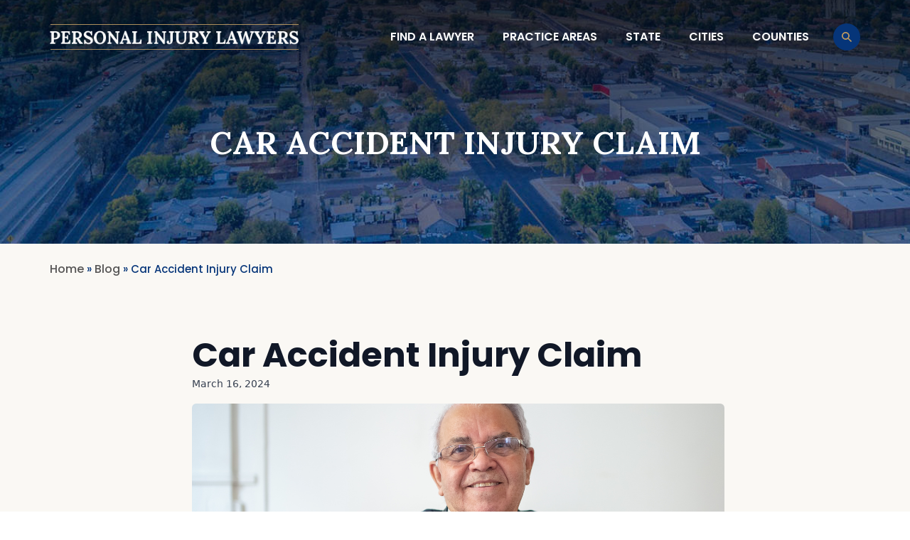

--- FILE ---
content_type: text/html; charset=UTF-8
request_url: https://personalinjurylawyersearch.org/blog/car-accident-injury-claim/
body_size: 29071
content:
<!DOCTYPE html>
<html lang="en-US" prefix="og: https://ogp.me/ns#">
<head>	
		<!-- <script type="text/javascript" src="https://www.bugherd.com/sidebarv2.js?apikey=0wmhhen9dmqmikh0vtpx2w" async="true"></script>-->
	
	<!-- Google Tag Manager -->
	<script>(function(w,d,s,l,i){w[l]=w[l]||[];w[l].push({'gtm.start':
	new Date().getTime(),event:'gtm.js'});var f=d.getElementsByTagName(s)[0],
	j=d.createElement(s),dl=l!='dataLayer'?'&l='+l:'';j.async=true;j.src=
	'https://www.googletagmanager.com/gtm.js?id='+i+dl;f.parentNode.insertBefore(j,f);
	})(window,document,'script','dataLayer','GTM-T6HPFB3');</script>
	<!-- End Google Tag Manager -->
	
	
	
	<meta charset="UTF-8">
	<meta name="viewport" content="width=device-width">
	<link rel="profile" href="http://gmpg.org/xfn/11">
	<link rel="pingback" href="https://personalinjurylawyersearch.org/xmlrpc.php">

	<link rel="preconnect" href="https://fonts.googleapis.com">
	<link rel="preconnect" href="https://fonts.gstatic.com" crossorigin>
	<link href="https://fonts.googleapis.com/css2?family=Lora:wght@400;500;600;700&family=Poppins:wght@400;500;600;700&display=swap" rel="stylesheet">

<script>
  window.markerConfig = {
    project: '655d38829a22d3b52893c7c7', 
    source: 'snippet'
  };
!function(e,r,a){if(!e.__Marker){e.__Marker={};var t=[],n={__cs:t};["show","hide","isVisible","capture","cancelCapture","unload","reload","isExtensionInstalled","setReporter","setCustomData","on","off"].forEach(function(e){n[e]=function(){var r=Array.prototype.slice.call(arguments);r.unshift(e),t.push(r)}}),e.Marker=n;var s=r.createElement("script");s.async=1,s.src="https://edge.marker.io/latest/shim.js";var i=r.getElementsByTagName("script")[0];i.parentNode.insertBefore(s,i)}}(window,document);
</script>

	<script defer src="https://unpkg.com/alpinejs@3.2.3/dist/cdn.min.js"></script>

	
<!-- Search Engine Optimization by Rank Math - https://rankmath.com/ -->
<title>Car Accident Injury Claim - Personal Injury Lawyers</title>
<meta name="description" content="Confused about car accident injury claims? Get clarity on the process timeline and your rights. Take action now for a fair settlement. Read on to learn more."/>
<meta name="robots" content="follow, index, max-snippet:-1, max-video-preview:-1, max-image-preview:large"/>
<link rel="canonical" href="https://personalinjurylawyersearch.org/blog/car-accident-injury-claim/" />
<meta property="og:locale" content="en_US" />
<meta property="og:type" content="article" />
<meta property="og:title" content="Car Accident Injury Claim - Personal Injury Lawyers" />
<meta property="og:description" content="Confused about car accident injury claims? Get clarity on the process timeline and your rights. Take action now for a fair settlement. Read on to learn more." />
<meta property="og:url" content="https://personalinjurylawyersearch.org/blog/car-accident-injury-claim/" />
<meta property="og:site_name" content="Personal Injury Lawyer Search" />
<meta property="article:section" content="Auto Accident" />
<meta property="og:updated_time" content="2024-03-17T07:35:38+00:00" />
<meta property="og:image" content="https://personalinjurylawyersearch.org/wp-content/uploads/2024/03/Untitled-design-97-e1710603035830.png" />
<meta property="og:image:secure_url" content="https://personalinjurylawyersearch.org/wp-content/uploads/2024/03/Untitled-design-97-e1710603035830.png" />
<meta property="og:image:width" content="749" />
<meta property="og:image:height" content="503" />
<meta property="og:image:alt" content="Car Accident Injury Claim" />
<meta property="og:image:type" content="image/png" />
<meta property="article:published_time" content="2024-03-16T15:34:59+00:00" />
<meta property="article:modified_time" content="2024-03-17T07:35:38+00:00" />
<meta name="twitter:card" content="summary_large_image" />
<meta name="twitter:title" content="Car Accident Injury Claim - Personal Injury Lawyers" />
<meta name="twitter:description" content="Confused about car accident injury claims? Get clarity on the process timeline and your rights. Take action now for a fair settlement. Read on to learn more." />
<meta name="twitter:image" content="https://personalinjurylawyersearch.org/wp-content/uploads/2024/03/Untitled-design-97-e1710603035830.png" />
<meta name="twitter:label1" content="Written by" />
<meta name="twitter:data1" content="ds_anish" />
<meta name="twitter:label2" content="Time to read" />
<meta name="twitter:data2" content="38 minutes" />
<script type="application/ld+json" class="rank-math-schema">{"@context":"https://schema.org","@graph":[{"@type":["Person","Organization"],"@id":"https://personalinjurylawyersearch.org/#person","name":"Personal Injury Lawyer Search","logo":{"@type":"ImageObject","@id":"https://personalinjurylawyersearch.org/#logo","url":"https://personalinjurylawyersearch.org/wp-content/uploads/2023/07/logo-1-150x43.png","contentUrl":"https://personalinjurylawyersearch.org/wp-content/uploads/2023/07/logo-1-150x43.png","caption":"Personal Injury Lawyer Search","inLanguage":"en-US"},"image":{"@type":"ImageObject","@id":"https://personalinjurylawyersearch.org/#logo","url":"https://personalinjurylawyersearch.org/wp-content/uploads/2023/07/logo-1-150x43.png","contentUrl":"https://personalinjurylawyersearch.org/wp-content/uploads/2023/07/logo-1-150x43.png","caption":"Personal Injury Lawyer Search","inLanguage":"en-US"}},{"@type":"WebSite","@id":"https://personalinjurylawyersearch.org/#website","url":"https://personalinjurylawyersearch.org","name":"Personal Injury Lawyer Search","publisher":{"@id":"https://personalinjurylawyersearch.org/#person"},"inLanguage":"en-US"},{"@type":"ImageObject","@id":"https://personalinjurylawyersearch.org/wp-content/uploads/2024/03/Untitled-design-97-e1710603035830.png","url":"https://personalinjurylawyersearch.org/wp-content/uploads/2024/03/Untitled-design-97-e1710603035830.png","width":"749","height":"503","inLanguage":"en-US"},{"@type":"WebPage","@id":"https://personalinjurylawyersearch.org/blog/car-accident-injury-claim/#webpage","url":"https://personalinjurylawyersearch.org/blog/car-accident-injury-claim/","name":"Car Accident Injury Claim - Personal Injury Lawyers","datePublished":"2024-03-16T15:34:59+00:00","dateModified":"2024-03-17T07:35:38+00:00","isPartOf":{"@id":"https://personalinjurylawyersearch.org/#website"},"primaryImageOfPage":{"@id":"https://personalinjurylawyersearch.org/wp-content/uploads/2024/03/Untitled-design-97-e1710603035830.png"},"inLanguage":"en-US"},{"@type":"Person","@id":"https://personalinjurylawyersearch.org/author/ds_anish/","name":"ds_anish","url":"https://personalinjurylawyersearch.org/author/ds_anish/","image":{"@type":"ImageObject","@id":"https://secure.gravatar.com/avatar/1c24c1124aae2aaa12d12a914200c21e77777e84ff12fd40a3cda304c8efb04c?s=96&amp;d=mm&amp;r=g","url":"https://secure.gravatar.com/avatar/1c24c1124aae2aaa12d12a914200c21e77777e84ff12fd40a3cda304c8efb04c?s=96&amp;d=mm&amp;r=g","caption":"ds_anish","inLanguage":"en-US"}},{"@type":"BlogPosting","headline":"Car Accident Injury Claim - Personal Injury Lawyers","datePublished":"2024-03-16T15:34:59+00:00","dateModified":"2024-03-17T07:35:38+00:00","articleSection":"Auto Accident","author":{"@id":"https://personalinjurylawyersearch.org/author/ds_anish/","name":"ds_anish"},"publisher":{"@id":"https://personalinjurylawyersearch.org/#person"},"description":"Confused about car accident injury claims? Get clarity on the process timeline and your rights. Take action now for a fair settlement. Read on to learn more.","name":"Car Accident Injury Claim - Personal Injury Lawyers","@id":"https://personalinjurylawyersearch.org/blog/car-accident-injury-claim/#richSnippet","isPartOf":{"@id":"https://personalinjurylawyersearch.org/blog/car-accident-injury-claim/#webpage"},"image":{"@id":"https://personalinjurylawyersearch.org/wp-content/uploads/2024/03/Untitled-design-97-e1710603035830.png"},"inLanguage":"en-US","mainEntityOfPage":{"@id":"https://personalinjurylawyersearch.org/blog/car-accident-injury-claim/#webpage"}}]}</script>
<!-- /Rank Math WordPress SEO plugin -->

<link rel='dns-prefetch' href='//fonts.googleapis.com' />
<link rel="alternate" type="application/rss+xml" title="Personal Injury Lawyer Search &raquo; Car Accident Injury Claim Comments Feed" href="https://personalinjurylawyersearch.org/blog/car-accident-injury-claim/feed/" />
<link rel="alternate" title="oEmbed (JSON)" type="application/json+oembed" href="https://personalinjurylawyersearch.org/wp-json/oembed/1.0/embed?url=https%3A%2F%2Fpersonalinjurylawyersearch.org%2Fblog%2Fcar-accident-injury-claim%2F" />
<link rel="alternate" title="oEmbed (XML)" type="text/xml+oembed" href="https://personalinjurylawyersearch.org/wp-json/oembed/1.0/embed?url=https%3A%2F%2Fpersonalinjurylawyersearch.org%2Fblog%2Fcar-accident-injury-claim%2F&#038;format=xml" />
<style id='wp-img-auto-sizes-contain-inline-css' type='text/css'>
img:is([sizes=auto i],[sizes^="auto," i]){contain-intrinsic-size:3000px 1500px}
/*# sourceURL=wp-img-auto-sizes-contain-inline-css */
</style>
<style id='wp-emoji-styles-inline-css' type='text/css'>

	img.wp-smiley, img.emoji {
		display: inline !important;
		border: none !important;
		box-shadow: none !important;
		height: 1em !important;
		width: 1em !important;
		margin: 0 0.07em !important;
		vertical-align: -0.1em !important;
		background: none !important;
		padding: 0 !important;
	}
/*# sourceURL=wp-emoji-styles-inline-css */
</style>
<style id='wp-block-library-inline-css' type='text/css'>
:root{--wp-block-synced-color:#7a00df;--wp-block-synced-color--rgb:122,0,223;--wp-bound-block-color:var(--wp-block-synced-color);--wp-editor-canvas-background:#ddd;--wp-admin-theme-color:#007cba;--wp-admin-theme-color--rgb:0,124,186;--wp-admin-theme-color-darker-10:#006ba1;--wp-admin-theme-color-darker-10--rgb:0,107,160.5;--wp-admin-theme-color-darker-20:#005a87;--wp-admin-theme-color-darker-20--rgb:0,90,135;--wp-admin-border-width-focus:2px}@media (min-resolution:192dpi){:root{--wp-admin-border-width-focus:1.5px}}.wp-element-button{cursor:pointer}:root .has-very-light-gray-background-color{background-color:#eee}:root .has-very-dark-gray-background-color{background-color:#313131}:root .has-very-light-gray-color{color:#eee}:root .has-very-dark-gray-color{color:#313131}:root .has-vivid-green-cyan-to-vivid-cyan-blue-gradient-background{background:linear-gradient(135deg,#00d084,#0693e3)}:root .has-purple-crush-gradient-background{background:linear-gradient(135deg,#34e2e4,#4721fb 50%,#ab1dfe)}:root .has-hazy-dawn-gradient-background{background:linear-gradient(135deg,#faaca8,#dad0ec)}:root .has-subdued-olive-gradient-background{background:linear-gradient(135deg,#fafae1,#67a671)}:root .has-atomic-cream-gradient-background{background:linear-gradient(135deg,#fdd79a,#004a59)}:root .has-nightshade-gradient-background{background:linear-gradient(135deg,#330968,#31cdcf)}:root .has-midnight-gradient-background{background:linear-gradient(135deg,#020381,#2874fc)}:root{--wp--preset--font-size--normal:16px;--wp--preset--font-size--huge:42px}.has-regular-font-size{font-size:1em}.has-larger-font-size{font-size:2.625em}.has-normal-font-size{font-size:var(--wp--preset--font-size--normal)}.has-huge-font-size{font-size:var(--wp--preset--font-size--huge)}.has-text-align-center{text-align:center}.has-text-align-left{text-align:left}.has-text-align-right{text-align:right}.has-fit-text{white-space:nowrap!important}#end-resizable-editor-section{display:none}.aligncenter{clear:both}.items-justified-left{justify-content:flex-start}.items-justified-center{justify-content:center}.items-justified-right{justify-content:flex-end}.items-justified-space-between{justify-content:space-between}.screen-reader-text{border:0;clip-path:inset(50%);height:1px;margin:-1px;overflow:hidden;padding:0;position:absolute;width:1px;word-wrap:normal!important}.screen-reader-text:focus{background-color:#ddd;clip-path:none;color:#444;display:block;font-size:1em;height:auto;left:5px;line-height:normal;padding:15px 23px 14px;text-decoration:none;top:5px;width:auto;z-index:100000}html :where(.has-border-color){border-style:solid}html :where([style*=border-top-color]){border-top-style:solid}html :where([style*=border-right-color]){border-right-style:solid}html :where([style*=border-bottom-color]){border-bottom-style:solid}html :where([style*=border-left-color]){border-left-style:solid}html :where([style*=border-width]){border-style:solid}html :where([style*=border-top-width]){border-top-style:solid}html :where([style*=border-right-width]){border-right-style:solid}html :where([style*=border-bottom-width]){border-bottom-style:solid}html :where([style*=border-left-width]){border-left-style:solid}html :where(img[class*=wp-image-]){height:auto;max-width:100%}:where(figure){margin:0 0 1em}html :where(.is-position-sticky){--wp-admin--admin-bar--position-offset:var(--wp-admin--admin-bar--height,0px)}@media screen and (max-width:600px){html :where(.is-position-sticky){--wp-admin--admin-bar--position-offset:0px}}

/*# sourceURL=wp-block-library-inline-css */
</style><style id='wp-block-heading-inline-css' type='text/css'>
h1:where(.wp-block-heading).has-background,h2:where(.wp-block-heading).has-background,h3:where(.wp-block-heading).has-background,h4:where(.wp-block-heading).has-background,h5:where(.wp-block-heading).has-background,h6:where(.wp-block-heading).has-background{padding:1.25em 2.375em}h1.has-text-align-left[style*=writing-mode]:where([style*=vertical-lr]),h1.has-text-align-right[style*=writing-mode]:where([style*=vertical-rl]),h2.has-text-align-left[style*=writing-mode]:where([style*=vertical-lr]),h2.has-text-align-right[style*=writing-mode]:where([style*=vertical-rl]),h3.has-text-align-left[style*=writing-mode]:where([style*=vertical-lr]),h3.has-text-align-right[style*=writing-mode]:where([style*=vertical-rl]),h4.has-text-align-left[style*=writing-mode]:where([style*=vertical-lr]),h4.has-text-align-right[style*=writing-mode]:where([style*=vertical-rl]),h5.has-text-align-left[style*=writing-mode]:where([style*=vertical-lr]),h5.has-text-align-right[style*=writing-mode]:where([style*=vertical-rl]),h6.has-text-align-left[style*=writing-mode]:where([style*=vertical-lr]),h6.has-text-align-right[style*=writing-mode]:where([style*=vertical-rl]){rotate:180deg}
/*# sourceURL=https://personalinjurylawyersearch.org/wp-includes/blocks/heading/style.min.css */
</style>
<style id='wp-block-list-inline-css' type='text/css'>
ol,ul{box-sizing:border-box}:root :where(.wp-block-list.has-background){padding:1.25em 2.375em}
/*# sourceURL=https://personalinjurylawyersearch.org/wp-includes/blocks/list/style.min.css */
</style>
<style id='wp-block-paragraph-inline-css' type='text/css'>
.is-small-text{font-size:.875em}.is-regular-text{font-size:1em}.is-large-text{font-size:2.25em}.is-larger-text{font-size:3em}.has-drop-cap:not(:focus):first-letter{float:left;font-size:8.4em;font-style:normal;font-weight:100;line-height:.68;margin:.05em .1em 0 0;text-transform:uppercase}body.rtl .has-drop-cap:not(:focus):first-letter{float:none;margin-left:.1em}p.has-drop-cap.has-background{overflow:hidden}:root :where(p.has-background){padding:1.25em 2.375em}:where(p.has-text-color:not(.has-link-color)) a{color:inherit}p.has-text-align-left[style*="writing-mode:vertical-lr"],p.has-text-align-right[style*="writing-mode:vertical-rl"]{rotate:180deg}
/*# sourceURL=https://personalinjurylawyersearch.org/wp-includes/blocks/paragraph/style.min.css */
</style>
<style id='global-styles-inline-css' type='text/css'>
:root{--wp--preset--aspect-ratio--square: 1;--wp--preset--aspect-ratio--4-3: 4/3;--wp--preset--aspect-ratio--3-4: 3/4;--wp--preset--aspect-ratio--3-2: 3/2;--wp--preset--aspect-ratio--2-3: 2/3;--wp--preset--aspect-ratio--16-9: 16/9;--wp--preset--aspect-ratio--9-16: 9/16;--wp--preset--color--black: #000000;--wp--preset--color--cyan-bluish-gray: #abb8c3;--wp--preset--color--white: #ffffff;--wp--preset--color--pale-pink: #f78da7;--wp--preset--color--vivid-red: #cf2e2e;--wp--preset--color--luminous-vivid-orange: #ff6900;--wp--preset--color--luminous-vivid-amber: #fcb900;--wp--preset--color--light-green-cyan: #7bdcb5;--wp--preset--color--vivid-green-cyan: #00d084;--wp--preset--color--pale-cyan-blue: #8ed1fc;--wp--preset--color--vivid-cyan-blue: #0693e3;--wp--preset--color--vivid-purple: #9b51e0;--wp--preset--color--primary: #0EA5E9;--wp--preset--color--secondary: #14B8A6;--wp--preset--color--dark: #1F2937;--wp--preset--color--light: #F9FAFB;--wp--preset--gradient--vivid-cyan-blue-to-vivid-purple: linear-gradient(135deg,rgb(6,147,227) 0%,rgb(155,81,224) 100%);--wp--preset--gradient--light-green-cyan-to-vivid-green-cyan: linear-gradient(135deg,rgb(122,220,180) 0%,rgb(0,208,130) 100%);--wp--preset--gradient--luminous-vivid-amber-to-luminous-vivid-orange: linear-gradient(135deg,rgb(252,185,0) 0%,rgb(255,105,0) 100%);--wp--preset--gradient--luminous-vivid-orange-to-vivid-red: linear-gradient(135deg,rgb(255,105,0) 0%,rgb(207,46,46) 100%);--wp--preset--gradient--very-light-gray-to-cyan-bluish-gray: linear-gradient(135deg,rgb(238,238,238) 0%,rgb(169,184,195) 100%);--wp--preset--gradient--cool-to-warm-spectrum: linear-gradient(135deg,rgb(74,234,220) 0%,rgb(151,120,209) 20%,rgb(207,42,186) 40%,rgb(238,44,130) 60%,rgb(251,105,98) 80%,rgb(254,248,76) 100%);--wp--preset--gradient--blush-light-purple: linear-gradient(135deg,rgb(255,206,236) 0%,rgb(152,150,240) 100%);--wp--preset--gradient--blush-bordeaux: linear-gradient(135deg,rgb(254,205,165) 0%,rgb(254,45,45) 50%,rgb(107,0,62) 100%);--wp--preset--gradient--luminous-dusk: linear-gradient(135deg,rgb(255,203,112) 0%,rgb(199,81,192) 50%,rgb(65,88,208) 100%);--wp--preset--gradient--pale-ocean: linear-gradient(135deg,rgb(255,245,203) 0%,rgb(182,227,212) 50%,rgb(51,167,181) 100%);--wp--preset--gradient--electric-grass: linear-gradient(135deg,rgb(202,248,128) 0%,rgb(113,206,126) 100%);--wp--preset--gradient--midnight: linear-gradient(135deg,rgb(2,3,129) 0%,rgb(40,116,252) 100%);--wp--preset--font-size--small: 0.875rem;--wp--preset--font-size--medium: 20px;--wp--preset--font-size--large: 1.125rem;--wp--preset--font-size--x-large: 42px;--wp--preset--font-size--regular: 1.5rem;--wp--preset--font-size--xl: 1.25rem;--wp--preset--font-size--xxl: 1.5rem;--wp--preset--font-size--xxxl: 1.875rem;--wp--preset--spacing--20: 0.44rem;--wp--preset--spacing--30: 0.67rem;--wp--preset--spacing--40: 1rem;--wp--preset--spacing--50: 1.5rem;--wp--preset--spacing--60: 2.25rem;--wp--preset--spacing--70: 3.38rem;--wp--preset--spacing--80: 5.06rem;--wp--preset--shadow--natural: 6px 6px 9px rgba(0, 0, 0, 0.2);--wp--preset--shadow--deep: 12px 12px 50px rgba(0, 0, 0, 0.4);--wp--preset--shadow--sharp: 6px 6px 0px rgba(0, 0, 0, 0.2);--wp--preset--shadow--outlined: 6px 6px 0px -3px rgb(255, 255, 255), 6px 6px rgb(0, 0, 0);--wp--preset--shadow--crisp: 6px 6px 0px rgb(0, 0, 0);}:root { --wp--style--global--content-size: 960px;--wp--style--global--wide-size: 1280px; }:where(body) { margin: 0; }.wp-site-blocks > .alignleft { float: left; margin-right: 2em; }.wp-site-blocks > .alignright { float: right; margin-left: 2em; }.wp-site-blocks > .aligncenter { justify-content: center; margin-left: auto; margin-right: auto; }:where(.is-layout-flex){gap: 0.5em;}:where(.is-layout-grid){gap: 0.5em;}.is-layout-flow > .alignleft{float: left;margin-inline-start: 0;margin-inline-end: 2em;}.is-layout-flow > .alignright{float: right;margin-inline-start: 2em;margin-inline-end: 0;}.is-layout-flow > .aligncenter{margin-left: auto !important;margin-right: auto !important;}.is-layout-constrained > .alignleft{float: left;margin-inline-start: 0;margin-inline-end: 2em;}.is-layout-constrained > .alignright{float: right;margin-inline-start: 2em;margin-inline-end: 0;}.is-layout-constrained > .aligncenter{margin-left: auto !important;margin-right: auto !important;}.is-layout-constrained > :where(:not(.alignleft):not(.alignright):not(.alignfull)){max-width: var(--wp--style--global--content-size);margin-left: auto !important;margin-right: auto !important;}.is-layout-constrained > .alignwide{max-width: var(--wp--style--global--wide-size);}body .is-layout-flex{display: flex;}.is-layout-flex{flex-wrap: wrap;align-items: center;}.is-layout-flex > :is(*, div){margin: 0;}body .is-layout-grid{display: grid;}.is-layout-grid > :is(*, div){margin: 0;}body{padding-top: 0px;padding-right: 0px;padding-bottom: 0px;padding-left: 0px;}a:where(:not(.wp-element-button)){text-decoration: underline;}:root :where(.wp-element-button, .wp-block-button__link){background-color: #32373c;border-width: 0;color: #fff;font-family: inherit;font-size: inherit;font-style: inherit;font-weight: inherit;letter-spacing: inherit;line-height: inherit;padding-top: calc(0.667em + 2px);padding-right: calc(1.333em + 2px);padding-bottom: calc(0.667em + 2px);padding-left: calc(1.333em + 2px);text-decoration: none;text-transform: inherit;}.has-black-color{color: var(--wp--preset--color--black) !important;}.has-cyan-bluish-gray-color{color: var(--wp--preset--color--cyan-bluish-gray) !important;}.has-white-color{color: var(--wp--preset--color--white) !important;}.has-pale-pink-color{color: var(--wp--preset--color--pale-pink) !important;}.has-vivid-red-color{color: var(--wp--preset--color--vivid-red) !important;}.has-luminous-vivid-orange-color{color: var(--wp--preset--color--luminous-vivid-orange) !important;}.has-luminous-vivid-amber-color{color: var(--wp--preset--color--luminous-vivid-amber) !important;}.has-light-green-cyan-color{color: var(--wp--preset--color--light-green-cyan) !important;}.has-vivid-green-cyan-color{color: var(--wp--preset--color--vivid-green-cyan) !important;}.has-pale-cyan-blue-color{color: var(--wp--preset--color--pale-cyan-blue) !important;}.has-vivid-cyan-blue-color{color: var(--wp--preset--color--vivid-cyan-blue) !important;}.has-vivid-purple-color{color: var(--wp--preset--color--vivid-purple) !important;}.has-primary-color{color: var(--wp--preset--color--primary) !important;}.has-secondary-color{color: var(--wp--preset--color--secondary) !important;}.has-dark-color{color: var(--wp--preset--color--dark) !important;}.has-light-color{color: var(--wp--preset--color--light) !important;}.has-black-background-color{background-color: var(--wp--preset--color--black) !important;}.has-cyan-bluish-gray-background-color{background-color: var(--wp--preset--color--cyan-bluish-gray) !important;}.has-white-background-color{background-color: var(--wp--preset--color--white) !important;}.has-pale-pink-background-color{background-color: var(--wp--preset--color--pale-pink) !important;}.has-vivid-red-background-color{background-color: var(--wp--preset--color--vivid-red) !important;}.has-luminous-vivid-orange-background-color{background-color: var(--wp--preset--color--luminous-vivid-orange) !important;}.has-luminous-vivid-amber-background-color{background-color: var(--wp--preset--color--luminous-vivid-amber) !important;}.has-light-green-cyan-background-color{background-color: var(--wp--preset--color--light-green-cyan) !important;}.has-vivid-green-cyan-background-color{background-color: var(--wp--preset--color--vivid-green-cyan) !important;}.has-pale-cyan-blue-background-color{background-color: var(--wp--preset--color--pale-cyan-blue) !important;}.has-vivid-cyan-blue-background-color{background-color: var(--wp--preset--color--vivid-cyan-blue) !important;}.has-vivid-purple-background-color{background-color: var(--wp--preset--color--vivid-purple) !important;}.has-primary-background-color{background-color: var(--wp--preset--color--primary) !important;}.has-secondary-background-color{background-color: var(--wp--preset--color--secondary) !important;}.has-dark-background-color{background-color: var(--wp--preset--color--dark) !important;}.has-light-background-color{background-color: var(--wp--preset--color--light) !important;}.has-black-border-color{border-color: var(--wp--preset--color--black) !important;}.has-cyan-bluish-gray-border-color{border-color: var(--wp--preset--color--cyan-bluish-gray) !important;}.has-white-border-color{border-color: var(--wp--preset--color--white) !important;}.has-pale-pink-border-color{border-color: var(--wp--preset--color--pale-pink) !important;}.has-vivid-red-border-color{border-color: var(--wp--preset--color--vivid-red) !important;}.has-luminous-vivid-orange-border-color{border-color: var(--wp--preset--color--luminous-vivid-orange) !important;}.has-luminous-vivid-amber-border-color{border-color: var(--wp--preset--color--luminous-vivid-amber) !important;}.has-light-green-cyan-border-color{border-color: var(--wp--preset--color--light-green-cyan) !important;}.has-vivid-green-cyan-border-color{border-color: var(--wp--preset--color--vivid-green-cyan) !important;}.has-pale-cyan-blue-border-color{border-color: var(--wp--preset--color--pale-cyan-blue) !important;}.has-vivid-cyan-blue-border-color{border-color: var(--wp--preset--color--vivid-cyan-blue) !important;}.has-vivid-purple-border-color{border-color: var(--wp--preset--color--vivid-purple) !important;}.has-primary-border-color{border-color: var(--wp--preset--color--primary) !important;}.has-secondary-border-color{border-color: var(--wp--preset--color--secondary) !important;}.has-dark-border-color{border-color: var(--wp--preset--color--dark) !important;}.has-light-border-color{border-color: var(--wp--preset--color--light) !important;}.has-vivid-cyan-blue-to-vivid-purple-gradient-background{background: var(--wp--preset--gradient--vivid-cyan-blue-to-vivid-purple) !important;}.has-light-green-cyan-to-vivid-green-cyan-gradient-background{background: var(--wp--preset--gradient--light-green-cyan-to-vivid-green-cyan) !important;}.has-luminous-vivid-amber-to-luminous-vivid-orange-gradient-background{background: var(--wp--preset--gradient--luminous-vivid-amber-to-luminous-vivid-orange) !important;}.has-luminous-vivid-orange-to-vivid-red-gradient-background{background: var(--wp--preset--gradient--luminous-vivid-orange-to-vivid-red) !important;}.has-very-light-gray-to-cyan-bluish-gray-gradient-background{background: var(--wp--preset--gradient--very-light-gray-to-cyan-bluish-gray) !important;}.has-cool-to-warm-spectrum-gradient-background{background: var(--wp--preset--gradient--cool-to-warm-spectrum) !important;}.has-blush-light-purple-gradient-background{background: var(--wp--preset--gradient--blush-light-purple) !important;}.has-blush-bordeaux-gradient-background{background: var(--wp--preset--gradient--blush-bordeaux) !important;}.has-luminous-dusk-gradient-background{background: var(--wp--preset--gradient--luminous-dusk) !important;}.has-pale-ocean-gradient-background{background: var(--wp--preset--gradient--pale-ocean) !important;}.has-electric-grass-gradient-background{background: var(--wp--preset--gradient--electric-grass) !important;}.has-midnight-gradient-background{background: var(--wp--preset--gradient--midnight) !important;}.has-small-font-size{font-size: var(--wp--preset--font-size--small) !important;}.has-medium-font-size{font-size: var(--wp--preset--font-size--medium) !important;}.has-large-font-size{font-size: var(--wp--preset--font-size--large) !important;}.has-x-large-font-size{font-size: var(--wp--preset--font-size--x-large) !important;}.has-regular-font-size{font-size: var(--wp--preset--font-size--regular) !important;}.has-xl-font-size{font-size: var(--wp--preset--font-size--xl) !important;}.has-xxl-font-size{font-size: var(--wp--preset--font-size--xxl) !important;}.has-xxxl-font-size{font-size: var(--wp--preset--font-size--xxxl) !important;}
/*# sourceURL=global-styles-inline-css */
</style>

<link rel='stylesheet' id='contact-form-7-css' href='https://personalinjurylawyersearch.org/wp-content/plugins/contact-form-7/includes/css/styles.css?ver=6.1.4' type='text/css' media='all' />
<link rel='stylesheet' id='GoogleFonts-css' href='//fonts.googleapis.com/css2?family=Poppins%3Awght%40400%3B500%3B600%3B700&#038;display=swap&#038;ver=6.9' type='text/css' media='all' />
<link rel='stylesheet' id='tailpress-css' href='https://personalinjurylawyersearch.org/wp-content/themes/personalinjurylawyersearch/css/app.css?ver=1.0.40' type='text/css' media='all' />
<link rel='stylesheet' id='uacf7-frontend-style-css' href='https://personalinjurylawyersearch.org/wp-content/plugins/ultimate-addons-for-contact-form-7/assets/css/uacf7-frontend.css?ver=6.9' type='text/css' media='all' />
<link rel='stylesheet' id='uacf7-form-style-css' href='https://personalinjurylawyersearch.org/wp-content/plugins/ultimate-addons-for-contact-form-7/assets/css/form-style.css?ver=6.9' type='text/css' media='all' />
<link rel="https://api.w.org/" href="https://personalinjurylawyersearch.org/wp-json/" /><link rel="alternate" title="JSON" type="application/json" href="https://personalinjurylawyersearch.org/wp-json/wp/v2/posts/217046" /><link rel="EditURI" type="application/rsd+xml" title="RSD" href="https://personalinjurylawyersearch.org/xmlrpc.php?rsd" />
<meta name="generator" content="WordPress 6.9" />
<link rel='shortlink' href='https://personalinjurylawyersearch.org/?p=217046' />
<script type="text/javascript">var ajaxurl = "https://personalinjurylawyersearch.org/wp-admin/admin-ajax.php";</script><script id='nitro-telemetry-meta' nitro-exclude>window.NPTelemetryMetadata={missReason: (!window.NITROPACK_STATE ? 'cache not found' : 'hit'),pageType: 'post',isEligibleForOptimization: true,}</script><script id='nitro-generic' nitro-exclude>(()=>{window.NitroPack=window.NitroPack||{coreVersion:"na",isCounted:!1};let e=document.createElement("script");if(e.src="https://nitroscripts.com/oEfVDmpcXloHwjrfPUFgipmnSaTJsXpI",e.async=!0,e.id="nitro-script",document.head.appendChild(e),!window.NitroPack.isCounted){window.NitroPack.isCounted=!0;let t=()=>{navigator.sendBeacon("https://to.getnitropack.com/p",JSON.stringify({siteId:"oEfVDmpcXloHwjrfPUFgipmnSaTJsXpI",url:window.location.href,isOptimized:!!window.IS_NITROPACK,coreVersion:"na",missReason:window.NPTelemetryMetadata?.missReason||"",pageType:window.NPTelemetryMetadata?.pageType||"",isEligibleForOptimization:!!window.NPTelemetryMetadata?.isEligibleForOptimization}))};(()=>{let e=()=>new Promise(e=>{"complete"===document.readyState?e():window.addEventListener("load",e)}),i=()=>new Promise(e=>{document.prerendering?document.addEventListener("prerenderingchange",e,{once:!0}):e()}),a=async()=>{await i(),await e(),t()};a()})(),window.addEventListener("pageshow",e=>{if(e.persisted){let i=document.prerendering||self.performance?.getEntriesByType?.("navigation")[0]?.activationStart>0;"visible"!==document.visibilityState||i||t()}})}})();</script>		<style type="text/css" id="wp-custom-css">
			.custom-logo-link > img{
	max-width:350px !important;
}
.near__cities ul li{
	padding-left:0px !important;
}
.legal__services ul li, .pil__description ul li {
	padding-left:30px !important;
}
.site-main{
	background-color:#FAF8F4 !important;
	padding-top:20px;
}
/* @media(min-width:1024px){
	.state_submenu{
		position:relative;
		padding:10px !important;
	}
	.state_submenu > .sub-menu{
		display:none;
		background:white !important;
		position:absolute;
		top:47px;
		width:210px;
		box-shadow: rgba(0, 0, 0, 0.35) 0px 5px 15px !important;
	}
	#primary-menu > ul li {
		padding:10px 0px !important;
	}
	.state_submenu:hover > .sub-menu{
		display:block;
	}
	#primary-menu > ul .state_submenu > .sub-menu li{
		color:black !important;
		padding:10px 20px !important;
		font-weight:500 !important;
		font-size:16px !important;
		margin-right:0px !important;
		transition: all .4s ease-in-out !impotant;
	}
	#primary-menu ul > .state_submenu > .sub-menu li:hover{
		color:#fff !important;
		background-color:#063579 !important;
		transition: all .4s ease-in-out !important;
	}
}
@media(max-width:1024px){
	.state_submenu .sub-menu{
		display:none;
		padding: 0px 20px !important;
	}
	.state_submenu > .sub-menu li{
		padding: 10px 0px !important;
	}
} */

.after-header-breadcrumb section.breadcrumbs.px-4.bg-babyPowder.pt-6, .new-taxonomy-templates {
    background: #fff !important;
}

.new-taxonomy-templates {
    margin-bottom:20px; 
}

form.wpcf7-form select { border: 1px solid #cdd7e4 !important; border-radius: 6px; padding:14px 2px 14px 4px; width: 100% !important;background: #fff;}
form.wpcf7-form .cf7_select{ margin-bottom: 10px;}
form.wpcf7-form .cf7_radio{ margin-bottom: 6px;}
form.wpcf7-form .cf7_radio span.wpcf7-list-item.first {margin-left: 2px;}		</style>
		</head>

<body class="wp-singular post-template-default single single-post postid-217046 single-format-standard wp-custom-logo wp-theme-personalinjurylawyersearch bg-white text-gray-900 antialiased">
	<!-- Google Tag Manager (noscript) -->
	<noscript><iframe src="https://www.googletagmanager.com/ns.html?id=GTM-T6HPFB3"
	height="0" width="0" style="display:none;visibility:hidden"></iframe></noscript>
	<!-- End Google Tag Manager (noscript) -->


<div id="page" class="min-h-screen flex flex-col">

	
	<header class="relative z-10 px-4 xl:px-0">

		<div class="max-w-[1140px] mx-auto">
			<div class="page__404 lg:flex lg:justify-between lg:items-center pt-[30px] pb-6">
				<div class="flex justify-between items-center">
					<div>
						                            <a href="https://personalinjurylawyersearch.org/" class="custom-logo-link" rel="home"><img width="429" height="43" src="https://personalinjurylawyersearch.org/wp-content/uploads/2023/07/logo-1.png" class="custom-logo" alt="Personal Injury Lawyer Search" decoding="async" srcset="https://personalinjurylawyersearch.org/wp-content/uploads/2023/07/logo-1.png 429w, https://personalinjurylawyersearch.org/wp-content/uploads/2023/07/logo-1-300x30.png 300w" sizes="(max-width: 429px) 100vw, 429px" /></a>											</div>

					<div class="lg:hidden">
						<div class="toggle" id="primary-menu-toggle">
							<span class="bar"></span>
							<span class="bar"></span>
							<span class="bar"></span>
						</div>
					</div>
				</div>
				<div class="flex items-center">
					<div id="primary-menu" class="hidden bg-gray-100 mt-4 p-4 lg:mt-0 lg:p-0 lg:bg-transparent lg:block"><ul id="menu-main-menu" class="lg:flex lg:-mx-4"><li id="menu-item-14" class="menu-item menu-item-type-custom menu-item-object-custom menu-item-14 text-white text-[16px] font-semibold font-poppins uppercase hover:text-gold lg:mr-10 last:mr-0"><a href="https://personalinjurylawyersearch.org/find-lawyer/">Find a lawyer</a></li>
<li id="menu-item-16" class="menu-item menu-item-type-custom menu-item-object-custom menu-item-has-children menu-item-16 text-white text-[16px] font-semibold font-poppins uppercase hover:text-gold lg:mr-10 last:mr-0"><a href="https://personalinjurylawyersearch.org/practice-area/">Practice Areas</a>
<ul class="sub-menu">
	<li id="menu-item-217174" class="menu-item menu-item-type-custom menu-item-object-custom menu-item-217174 text-white text-[16px] font-semibold font-poppins uppercase hover:text-gold lg:mr-10 last:mr-0"><a href="https://personalinjurylawyersearch.org/practice-area/insurance/">Insurance</a></li>
	<li id="menu-item-217175" class="menu-item menu-item-type-custom menu-item-object-custom menu-item-217175 text-white text-[16px] font-semibold font-poppins uppercase hover:text-gold lg:mr-10 last:mr-0"><a href="https://personalinjurylawyersearch.org/practice-area/defamation/">Defamation</a></li>
	<li id="menu-item-217176" class="menu-item menu-item-type-custom menu-item-object-custom menu-item-217176 text-white text-[16px] font-semibold font-poppins uppercase hover:text-gold lg:mr-10 last:mr-0"><a href="https://personalinjurylawyersearch.org/practice-area/domestic-violence/">Domestic Violence</a></li>
	<li id="menu-item-217177" class="menu-item menu-item-type-custom menu-item-object-custom menu-item-217177 text-white text-[16px] font-semibold font-poppins uppercase hover:text-gold lg:mr-10 last:mr-0"><a href="https://personalinjurylawyersearch.org/practice-area/social-security-disability/">Social Security Disability</a></li>
	<li id="menu-item-217178" class="menu-item menu-item-type-custom menu-item-object-custom menu-item-217178 text-white text-[16px] font-semibold font-poppins uppercase hover:text-gold lg:mr-10 last:mr-0"><a href="https://personalinjurylawyersearch.org/practice-area/civil-rights/">Civil Rights</a></li>
	<li id="menu-item-217179" class="menu-item menu-item-type-custom menu-item-object-custom menu-item-217179 text-white text-[16px] font-semibold font-poppins uppercase hover:text-gold lg:mr-10 last:mr-0"><a href="https://personalinjurylawyersearch.org/practice-area/negligence/">Negligence</a></li>
	<li id="menu-item-217180" class="menu-item menu-item-type-custom menu-item-object-custom menu-item-217180 text-white text-[16px] font-semibold font-poppins uppercase hover:text-gold lg:mr-10 last:mr-0"><a href="https://personalinjurylawyersearch.org/practice-area/natural-disasters/">Natural Disasters</a></li>
	<li id="menu-item-217181" class="menu-item menu-item-type-custom menu-item-object-custom menu-item-217181 text-white text-[16px] font-semibold font-poppins uppercase hover:text-gold lg:mr-10 last:mr-0"><a href="https://personalinjurylawyersearch.org/practice-area/refinery-rig-and-oil-field-injury/">Rig</a></li>
	<li id="menu-item-217182" class="menu-item menu-item-type-custom menu-item-object-custom menu-item-217182 text-white text-[16px] font-semibold font-poppins uppercase hover:text-gold lg:mr-10 last:mr-0"><a href="https://personalinjurylawyersearch.org/practice-area/lemon-law/">Lemon Law</a></li>
	<li id="menu-item-217183" class="menu-item menu-item-type-custom menu-item-object-custom menu-item-217183 text-white text-[16px] font-semibold font-poppins uppercase hover:text-gold lg:mr-10 last:mr-0"><a href="https://personalinjurylawyersearch.org/practice-area/police-brutality/">Police Brutality</a></li>
	<li id="menu-item-217184" class="menu-item menu-item-type-custom menu-item-object-custom menu-item-217184 text-white text-[16px] font-semibold font-poppins uppercase hover:text-gold lg:mr-10 last:mr-0"><a href="https://personalinjurylawyersearch.org/practice-area/">All Practice Areas</a></li>
</ul>
</li>
<li id="menu-item-215932" class="state_submenu menu-item menu-item-type-custom menu-item-object-custom menu-item-has-children menu-item-215932 text-white text-[16px] font-semibold font-poppins uppercase hover:text-gold lg:mr-10 last:mr-0"><a href="https://personalinjurylawyersearch.org/all-states/">State</a>
<ul class="sub-menu">
	<li id="menu-item-215933" class="menu-item menu-item-type-custom menu-item-object-custom menu-item-215933 text-white text-[16px] font-semibold font-poppins uppercase hover:text-gold lg:mr-10 last:mr-0"><a href="/california">California</a></li>
	<li id="menu-item-215934" class="menu-item menu-item-type-custom menu-item-object-custom menu-item-215934 text-white text-[16px] font-semibold font-poppins uppercase hover:text-gold lg:mr-10 last:mr-0"><a href="/texas">Texas</a></li>
	<li id="menu-item-215935" class="menu-item menu-item-type-custom menu-item-object-custom menu-item-215935 text-white text-[16px] font-semibold font-poppins uppercase hover:text-gold lg:mr-10 last:mr-0"><a href="/florida">Florida</a></li>
	<li id="menu-item-215936" class="menu-item menu-item-type-custom menu-item-object-custom menu-item-215936 text-white text-[16px] font-semibold font-poppins uppercase hover:text-gold lg:mr-10 last:mr-0"><a href="/new-york">New York</a></li>
	<li id="menu-item-215938" class="menu-item menu-item-type-custom menu-item-object-custom menu-item-215938 text-white text-[16px] font-semibold font-poppins uppercase hover:text-gold lg:mr-10 last:mr-0"><a href="/illinois">Illinois</a></li>
	<li id="menu-item-217221" class="menu-item menu-item-type-custom menu-item-object-custom menu-item-217221 text-white text-[16px] font-semibold font-poppins uppercase hover:text-gold lg:mr-10 last:mr-0"><a href="https://personalinjurylawyersearch.org/georgia/">Georgia</a></li>
	<li id="menu-item-215942" class="menu-item menu-item-type-custom menu-item-object-custom menu-item-215942 text-white text-[16px] font-semibold font-poppins uppercase hover:text-gold lg:mr-10 last:mr-0"><a href="https://personalinjurylawyersearch.org/michigan/">Michigan</a></li>
	<li id="menu-item-215939" class="menu-item menu-item-type-custom menu-item-object-custom menu-item-215939 text-white text-[16px] font-semibold font-poppins uppercase hover:text-gold lg:mr-10 last:mr-0"><a href="https://personalinjurylawyersearch.org/washington/">Washington</a></li>
	<li id="menu-item-215937" class="menu-item menu-item-type-custom menu-item-object-custom menu-item-215937 text-white text-[16px] font-semibold font-poppins uppercase hover:text-gold lg:mr-10 last:mr-0"><a href="https://personalinjurylawyersearch.org/pennsylvania/">Pennsylvania</a></li>
	<li id="menu-item-215940" class="menu-item menu-item-type-custom menu-item-object-custom menu-item-215940 text-white text-[16px] font-semibold font-poppins uppercase hover:text-gold lg:mr-10 last:mr-0"><a href="https://personalinjurylawyersearch.org/indiana/">Indiana</a></li>
	<li id="menu-item-217202" class="menu-item menu-item-type-post_type menu-item-object-page menu-item-217202 text-white text-[16px] font-semibold font-poppins uppercase hover:text-gold lg:mr-10 last:mr-0"><a href="https://personalinjurylawyersearch.org/all-states/">All States</a></li>
</ul>
</li>
<li id="menu-item-216025" class="menu-item menu-item-type-custom menu-item-object-custom menu-item-has-children menu-item-216025 text-white text-[16px] font-semibold font-poppins uppercase hover:text-gold lg:mr-10 last:mr-0"><a href="https://personalinjurylawyersearch.org/all-cities/">Cities</a>
<ul class="sub-menu">
	<li id="menu-item-216026" class="menu-item menu-item-type-custom menu-item-object-custom menu-item-216026 text-white text-[16px] font-semibold font-poppins uppercase hover:text-gold lg:mr-10 last:mr-0"><a href="https://personalinjurylawyersearch.org/california/los-angeles-county-ca/los-angeles-ca/">Los Angeles</a></li>
	<li id="menu-item-216027" class="menu-item menu-item-type-custom menu-item-object-custom menu-item-216027 text-white text-[16px] font-semibold font-poppins uppercase hover:text-gold lg:mr-10 last:mr-0"><a href="https://personalinjurylawyersearch.org/illinois/cook-county-il/chicago-il/">Chicago</a></li>
	<li id="menu-item-216028" class="menu-item menu-item-type-custom menu-item-object-custom menu-item-216028 text-white text-[16px] font-semibold font-poppins uppercase hover:text-gold lg:mr-10 last:mr-0"><a href="https://personalinjurylawyersearch.org/texas/bexar-county-tx/san-antonio-tx/">San Antonio</a></li>
	<li id="menu-item-216029" class="menu-item menu-item-type-custom menu-item-object-custom menu-item-216029 text-white text-[16px] font-semibold font-poppins uppercase hover:text-gold lg:mr-10 last:mr-0"><a href="https://personalinjurylawyersearch.org/texas/harris-county-tx/houston-tx/">Houston</a></li>
	<li id="menu-item-216030" class="menu-item menu-item-type-custom menu-item-object-custom menu-item-216030 text-white text-[16px] font-semibold font-poppins uppercase hover:text-gold lg:mr-10 last:mr-0"><a href="https://personalinjurylawyersearch.org/new-york/new-york-county-ny/new-york-city-ny/">New York</a></li>
	<li id="menu-item-216031" class="menu-item menu-item-type-custom menu-item-object-custom menu-item-216031 text-white text-[16px] font-semibold font-poppins uppercase hover:text-gold lg:mr-10 last:mr-0"><a href="https://personalinjurylawyersearch.org/michigan/wayne-county-mi/detroit-mi/">Detroit</a></li>
	<li id="menu-item-216032" class="menu-item menu-item-type-custom menu-item-object-custom menu-item-216032 text-white text-[16px] font-semibold font-poppins uppercase hover:text-gold lg:mr-10 last:mr-0"><a href="https://personalinjurylawyersearch.org/florida/miami-dade-county-fl/miami-fl/">Miami</a></li>
	<li id="menu-item-216033" class="menu-item menu-item-type-custom menu-item-object-custom menu-item-216033 text-white text-[16px] font-semibold font-poppins uppercase hover:text-gold lg:mr-10 last:mr-0"><a href="https://personalinjurylawyersearch.org/indiana/marion-county-in/indianapolis-in/">Indianapolis</a></li>
	<li id="menu-item-216034" class="menu-item menu-item-type-custom menu-item-object-custom menu-item-216034 text-white text-[16px] font-semibold font-poppins uppercase hover:text-gold lg:mr-10 last:mr-0"><a href="https://personalinjurylawyersearch.org/california/sacramento-county-ca/sacramento-ca/">Sacramento</a></li>
	<li id="menu-item-216035" class="menu-item menu-item-type-custom menu-item-object-custom menu-item-216035 text-white text-[16px] font-semibold font-poppins uppercase hover:text-gold lg:mr-10 last:mr-0"><a href="https://personalinjurylawyersearch.org/georgia/fulton-county-ga/atlanta-ga/">Atlanta</a></li>
	<li id="menu-item-217201" class="menu-item menu-item-type-post_type menu-item-object-page menu-item-217201 text-white text-[16px] font-semibold font-poppins uppercase hover:text-gold lg:mr-10 last:mr-0"><a href="https://personalinjurylawyersearch.org/all-cities/">All Cities</a></li>
</ul>
</li>
<li id="menu-item-216036" class="menu-item menu-item-type-custom menu-item-object-custom menu-item-has-children menu-item-216036 text-white text-[16px] font-semibold font-poppins uppercase hover:text-gold lg:mr-10 last:mr-0"><a href="https://personalinjurylawyersearch.org/all-counties/">Counties</a>
<ul class="sub-menu">
	<li id="menu-item-216037" class="menu-item menu-item-type-custom menu-item-object-custom menu-item-216037 text-white text-[16px] font-semibold font-poppins uppercase hover:text-gold lg:mr-10 last:mr-0"><a href="https://personalinjurylawyersearch.org/texas/orange-county-tx/">Orange County</a></li>
	<li id="menu-item-216038" class="menu-item menu-item-type-custom menu-item-object-custom menu-item-216038 text-white text-[16px] font-semibold font-poppins uppercase hover:text-gold lg:mr-10 last:mr-0"><a href="https://personalinjurylawyersearch.org/new-york/rockland-county-ny/">Rockland County</a></li>
	<li id="menu-item-216040" class="menu-item menu-item-type-custom menu-item-object-custom menu-item-216040 text-white text-[16px] font-semibold font-poppins uppercase hover:text-gold lg:mr-10 last:mr-0"><a href="https://personalinjurylawyersearch.org/new-york/nassau-county-ny/">Nassau County</a></li>
	<li id="menu-item-216041" class="menu-item menu-item-type-custom menu-item-object-custom menu-item-216041 text-white text-[16px] font-semibold font-poppins uppercase hover:text-gold lg:mr-10 last:mr-0"><a href="https://personalinjurylawyersearch.org/georgia/camden-county-ga/">Camden County</a></li>
	<li id="menu-item-216042" class="menu-item menu-item-type-custom menu-item-object-custom menu-item-216042 text-white text-[16px] font-semibold font-poppins uppercase hover:text-gold lg:mr-10 last:mr-0"><a href="https://personalinjurylawyersearch.org/new-york/suffolk-county-ny/">Suffolk County</a></li>
	<li id="menu-item-217173" class="menu-item menu-item-type-custom menu-item-object-custom menu-item-217173 text-white text-[16px] font-semibold font-poppins uppercase hover:text-gold lg:mr-10 last:mr-0"><a href="https://personalinjurylawyersearch.org/pennsylvania/chester-county-pa/">Chester County</a></li>
	<li id="menu-item-217172" class="menu-item menu-item-type-custom menu-item-object-custom menu-item-217172 text-white text-[16px] font-semibold font-poppins uppercase hover:text-gold lg:mr-10 last:mr-0"><a href="https://personalinjurylawyersearch.org/new-jersey/bergen-county-nj/">Bergen County</a></li>
	<li id="menu-item-217169" class="menu-item menu-item-type-custom menu-item-object-custom menu-item-217169 text-white text-[16px] font-semibold font-poppins uppercase hover:text-gold lg:mr-10 last:mr-0"><a href="https://personalinjurylawyersearch.org/south-carolina/aiken-county-sc/">Aiken County</a></li>
	<li id="menu-item-217170" class="menu-item menu-item-type-custom menu-item-object-custom menu-item-217170 text-white text-[16px] font-semibold font-poppins uppercase hover:text-gold lg:mr-10 last:mr-0"><a href="https://personalinjurylawyersearch.org/maryland/baltimore-county-md/">Baltimore County</a></li>
	<li id="menu-item-217171" class="menu-item menu-item-type-custom menu-item-object-custom menu-item-217171 text-white text-[16px] font-semibold font-poppins uppercase hover:text-gold lg:mr-10 last:mr-0"><a href="https://personalinjurylawyersearch.org/texas/montgomery-county-tx/">Montgomery County</a></li>
	<li id="menu-item-217197" class="menu-item menu-item-type-post_type menu-item-object-page menu-item-217197 text-white text-[16px] font-semibold font-poppins uppercase hover:text-gold lg:mr-10 last:mr-0"><a href="https://personalinjurylawyersearch.org/all-counties/">All Counties</a></li>
</ul>
</li>
</ul></div>					<div class="relative hidden lg:block">
						<div id="s_icon" class="search__icon ml-[50px] bg-darkBlue w-[38px] h-[38px] rounded-full inline-flex items-center justify-center cursor-pointer">
							<img src="/wp-content/uploads/2023/07/searchicon.png" alt="">
						</div>

						<form id="menu_search" class="h_search hidden" action="https://personalinjurylawyersearch.org/" method="get">
							<label for="default-search" class="mb-2 text-sm font-medium text-gray-900 sr-only dark:text-white">Search</label>
							<div class="relative w-[500px]">
								<input type="search" id="default-search" class="block w-full p-4 pl-4 text-sm !text-white rounded-lg bg-darkBlue" value="" placeholder="Search..." required>
								<button type="submit" class="text-white absolute right-[8px] bottom-[8px] bg-gold font-medium rounded-lg text-sm px-4 py-2 hover:bg-black">Search</button>
							</div>
						</form>
					</div>

				</div>
			</div>
		</div>
	</header>

	
<section class="hero_city relative px-4 pb-[122px] pt-[203px] mt-[-120px] bg-cover bg-no-repeat xl:px-0" style="background-image: url('/wp-content/uploads/2023/07/city-hero.jpg');">
    <div class="max-w-[1140px] mx-auto">
        <h1 class="relative text-white text-[45px] xl:leading-[40px] uppercase font-bold font-lora text-center">Car Accident Injury Claim</h1>    </div>
</section>

<section class="breadcrumbs px-4 bg-babyPowder pt-6"><div class="max-w-[1140px] mx-auto"><nav role="navigation" aria-label="Breadcrumbs" itemprop="breadcrumb" ><ul itemscope itemtype="http://schema.org/BreadcrumbList" class="breadcrumb"><li itemprop="itemListElement" itemscope itemtype="http://schema.org/ListItem" class="inline-flex md:items-center text-darkBlue"><a  itemprop="item" rel="v:url" property="v:title" class="text-davyGray font-medium font-poppins hover:text-darkBlue" href="https://personalinjurylawyersearch.org/"><span itemprop="name">Home</span></a><meta itemprop="position" content="1"><span class="mx-1">»</span></li><li itemprop="itemListElement" itemscope itemtype="http://schema.org/ListItem" class="inline-flex md:items-center text-darkBlue"><a  itemprop="item" rel="v:url" property="v:title" class="text-davyGray font-medium font-poppins hover:text-darkBlue" href="https://personalinjurylawyersearch.org/blog/"><span itemprop="name">Blog</span></a><meta itemprop="position" content="2"><span class="mx-1">»</span></li><li itemprop="itemListElement" itemscope itemtype="http://schema.org/ListItem" class="inline-flex md:items-center text-darkBlue"><span itemprop="name">Car Accident Injury Claim</span><meta itemprop="position" content="3"></li></ul></nav></div></section>
<section class="px-4 pt-[85px] xl:px-0 bg-[#FAF8F4]">

	<div class="max-w-[740px] mx-auto"> 

		<div class="single__post">

			<div class="post__wrapper lg:max-w-[630px] xl:max-w-[754px]">
				
					
						<article id="post-217046" class="post-217046 post type-post status-publish format-standard has-post-thumbnail hentry category-auto-accident">

	<header class="entry-header mb-4">
		<h1 class="entry-title font-poppins text-2xl lg:text-5xl font-extrabold leading-tight mb-1">Car Accident Injury Claim</h1>		<time datetime="2024-03-16T15:34:59+00:00" itemprop="datePublished" class="text-sm text-gray-700">March 16, 2024</time>
	</header>

	<div class="entry-content">		
		
		<img width="749" height="503" src="https://personalinjurylawyersearch.org/wp-content/uploads/2024/03/Untitled-design-97-e1710603035830.png" class="mb-5 rounded-md wp-post-image" alt="" decoding="async" fetchpriority="high" srcset="https://personalinjurylawyersearch.org/wp-content/uploads/2024/03/Untitled-design-97-e1710603035830.png 749w, https://personalinjurylawyersearch.org/wp-content/uploads/2024/03/Untitled-design-97-e1710603035830-300x201.png 300w" sizes="(max-width: 749px) 100vw, 749px" />
		
<p>In 2021, the number of medically consulted car crash injuries in the United States reached 5.4 million. A National Safety Council report showed that motor vehicle crashes in 2021 cost $498.3 billion.</p>



<p>If you get involved in a car accident, injuries and vehicle damages are some of the costs you must consider. Even if you have insurance to pay for these costs, sometimes, you want the at-fault driver to be responsible for this situation.</p>



<p>One of the ways to recover your expenses from this incident is by filing a car accident injury claim.</p>



<p>How do you file a claim for a car accident injury? How long will the insurance claim process take? What are your rights under the Fair Claims Settlement Practices Regulations?</p>



<p>This article tackles these questions and provides tips for starting your car accident injury claim. This article also discusses the do’s and don’ts when filing a claim or settling.&nbsp;</p>



<p>Should you need a lawyer well-versed in personal injury cases, <a href="https://personalinjurylawyersearch.org/find-lawyer/" target="_blank" rel="noreferrer noopener">Personal Injury Lawyer Search</a> is your one-stop site. Use the website’s search tool to find an attorney anywhere in the U.S. and learn about accidents, injuries, state laws, and other legal matters.</p>



<h2 class="wp-block-heading">The Insurance Claims Process</h2>



<p>If you are in a car accident, report it to your insurance provider, even if <a href="https://personalinjurylawyersearch.org/blog/lawyer-car-accident-not-at-fault/" target="_blank" rel="noreferrer noopener">you are not at fault</a>. You will likely need to provide information about the accident’s circumstances and the extent of your injuries.</p>



<p>Afterward, the insurance company will investigate your claim and ask you to provide the following:</p>



<ul class="wp-block-list">
<li>Names of any witnesses</li>



<li>Photos of the accident scene</li>



<li>A detailed account of the incident</li>
</ul>



<p>Before providing this information, consult your lawyer to uphold your rights.</p>



<h3 class="wp-block-heading"><strong>Collecting Necessary Information for a </strong><strong>Car Accident Claim</strong></h3>



<p>Gathering all relevant contact and insurance information is critical for a successful car accident claim. This information includes the names, phone numbers, and addresses of those involved in the accident and the witnesses.</p>



<p>Collect the license plate numbers of all involved vehicles and note all specific details of the vehicle damage.</p>



<p>Also, note all concerned drivers’ car insurance company names and policy numbers. Remember to not admit fault at the scene of the accident or to the other motorist’s insurer, as doing so can complicate your claim.</p>



<h3 class="wp-block-heading"><strong>PIP and the Role of </strong><strong>Insurance Adjusters</strong></h3>



<p>Personal injury protection (PIP) is an auto insurance coverage that is optional in some states and mandatory in others. PIP, also called no-fault insurance, can cover medical bills and sometimes lost income, regardless of who caused the accident.</p>



<p>The PIP coverage can vary between states. However, it generally includes the following costs:</p>



<ul class="wp-block-list">
<li>Medical treatment</li>



<li>Rehabilitation expenses</li>



<li>Funeral costs and other services, such as childcare, which you may not perform due to injuries</li>
</ul>



<p>When you make a PIP claim, the insurance adjuster investigates it by interviewing you and the witnesses. This insurance representative or employee also consults the police, checks hospital records, and inspects property damage to determine the amount of the insurer’s liability.</p>



<h3 class="wp-block-heading"><strong>Filing a </strong><strong>Personal Injury</strong><strong> Lawsuit and Dealing With Underinsured Parties</strong></h3>



<p>Sometimes, your car accident claim can evolve into a personal injury lawsuit. This situation can happen when you receive significant injuries, or you and the insurer cannot agree on your compensation.</p>



<p>You may also find that the at-fault driver has no liability insurance or is underinsured. Should their policy be insufficient to cover your medical costs and other damages, you can file an underinsured motorist claim with your car insurance, assuming you have such coverage.</p>



<p>Suppose the at-fault driver is uninsured or you have no underinsured motorist coverage. In this case, seeking a personal injury lawsuit can help you get compensation for the damages.</p>



<h3 class="wp-block-heading"><strong>Investigating the Accident</strong></h3>



<p>When the at-fault driver’s insurance company investigates the accident, avoid giving statements to the insurer or signing anything until you talk to your <a href="https://personalinjurylawyersearch.org/blog/what-does-a-car-accident-lawyer-do/" target="_blank" rel="noreferrer noopener">car accident lawyer</a>. Do not provide anything that can be used against you.</p>



<p>Also, your and your lawyer’s investigation to build the case will require doing the following tasks:</p>



<ul class="wp-block-list">
<li>Taking pictures of the accident and your injuries</li>



<li>Seeing a doctor for all your injuries</li>



<li>Obtaining a copy of the police report</li>



<li>Listing the names of witnesses</li>



<li>Tracking all relevant expenses</li>
</ul>



<h3 class="wp-block-heading"><strong>Addressing Hit-and-Run Cases</strong></h3>



<p>Depending on your jurisdiction’s laws and insurance policy terms, you may claim compensation for hit-and-run cases under your uninsured motorist coverage.</p>



<p>Some insurance providers ask you to submit a police report for hit-and-run claims. Thus, it is crucial to report the accident to the police immediately.</p>



<h3 class="wp-block-heading"><strong>Calculating the Value of </strong><strong>Insurance Claims</strong></h3>



<p>Adding up your total medical expenses and lost wages is relatively straightforward. However, placing a dollar amount on the pain and suffering due to your injury can be challenging.</p>



<p>Insurance companies often use various formulas to <a href="https://personalinjurylawyersearch.org/blog/car-accident-settlement-calculator/" target="_blank" rel="noreferrer noopener">calculate</a> the payment for your nonmonetary losses.</p>



<p>One of the ways the insurer calculates such losses is by adding all your medical expenses and multiplying the total by a number between 1.5 and 5.</p>



<p>This number depends on the severity of the loss. For instance, severe cases use 5 as the multiplier.</p>



<h3 class="wp-block-heading"><strong>Statute of Limitations</strong><strong> in </strong><strong>Personal Injury</strong><strong> Cases</strong></h3>



<p>For personal injury claims, a <a href="https://personalinjurylawyersearch.org/blog/how-long-after-a-car-accident-can-you-claim-injury/" target="_blank" rel="noreferrer noopener">statute of limitations</a> specifies the maximum time you can start legal proceedings after an incident. After this period passes, you can no longer file your claim.</p>



<p>The specific duration of the statute of limitations varies by the claim type and the jurisdiction where you file your case. Act promptly and consult your car accident attorney to ensure you can meet the deadline.</p>



<h3 class="wp-block-heading"><strong>The Role of Time in </strong><strong>Personal Injury</strong><strong> Cases</strong></h3>



<p>The statute of limitations is not the only reason time is essential in personal injury cases. Time can also influence other aspects, such as physical evidence that can be lost or memories that can fade over time.</p>



<p>Therefore, gather as much information as possible immediately after the accident.</p>



<p>Additionally, car accidents can cause injuries that may not manifest until later. Seek immediate medical attention following the crash, even if you think you are not seriously hurt.</p>



<h3 class="wp-block-heading"><strong>Claim Approval or Denial</strong></h3>



<p>After the insurance company finishes its investigation, your claim will either get approved or denied.</p>



<p>A denied claim usually means your policy does not cover the accident or your claim has errors. Regardless of the reason, you should receive an explanation for the denial.</p>



<p>The company will approve your claim if the insurer agrees that its policy covers your damages. However, this approval does not mean the insurer agrees to fair compensation.</p>



<p>Whether the insurance company approves or denies your claim, contact a car accident attorney to determine your next steps.</p>



<h3 class="wp-block-heading"><strong>Denial of Claims and the Appeals Process</strong></h3>



<p>Your claim can be rejected for various reasons, including the following:</p>



<ul class="wp-block-list">
<li>You have not undergone an independent medical examination.</li>



<li>You have waited too long after the accident to file your claim.</li>



<li>Your insurance plan does not cover the type of car accident you are involved in.</li>
</ul>



<p>Regardless of the reason, the insurance company will notify you if your claim is denied. Later, you can decide whether to appeal this decision.</p>



<p>Appeal procedures differ between insurance companies. Read your policy to learn what steps to take next, or consult your lawyer for assistance.</p>



<h3 class="wp-block-heading"><strong>Car Accident Attorney</strong><strong>’s Role in </strong><strong>Serious Injuries</strong></h3>



<p>When you file a serious injury claim, hiring a car accident lawyer is crucial. An experienced lawyer can provide the following services:</p>



<ul class="wp-block-list">
<li>Gather and preserve evidence.</li>



<li>Help you understand your rights.</li>



<li>Navigate you through the complex legal and insurance claim processes.</li>



<li>Ensure you receive the financial payout you deserve.</li>
</ul>



<h2 class="wp-block-heading">Getting the Insurance Claim Process Started After a Car Accident</h2>



<p>One of the first things to do after a car accident is to report the crash to your insurance company. Depending on your coverage and the crash’s circumstances, you can file a claim with any of the following:</p>



<ul class="wp-block-list">
<li>Your insurer</li>



<li>The other driver’s insurer (also called a third-party claim)</li>



<li>Both insurance companies</li>
</ul>



<p>Your insurance company can help you start the claim process over the phone or through an online claim-filing system or app. Your insurer can also help create a third-party claim if you need to do so.</p>



<h3 class="wp-block-heading"><strong>How Long Does the </strong><strong>Insurance Claim Process</strong><strong> Take?</strong></h3>



<p>An injury claim due to a vehicle accident can take a few weeks to six months or more to reach a resolution. The <a href="https://personalinjurylawyersearch.org/blog/how-long-does-a-car-accident-settlement-take/" target="_blank" rel="noreferrer noopener">timeline</a> depends partly on your willingness to wait for the appropriate car accident settlement offer.</p>



<h2 class="wp-block-heading">What Happens After You File the Claim With Your Insurance Company?</h2>



<p>After filing your claim, your insurance company should contact you for detailed information about the loss. The company can take a written or recorded statement or request an examination under oath.</p>



<p>The insurer can also contact other drivers and witnesses as part of the investigation. If you have medical expenses or an uninsured motorist claim, you must also provide documentation of your loss.</p>



<h2 class="wp-block-heading">How Does the Car Accident Settlement Process Work?</h2>



<p>A car accident settlement typically has the following steps you must complete to pursue compensation for your damages:</p>



<ul class="wp-block-list">
<li>File a personal injury claim.</li>



<li>Have the at-fault driver’s insurer investigate the accident.</li>



<li>Receive a claim approval or denial after the investigation.</li>



<li>Negotiate a fair settlement if the insurance company’s offer is relatively low.</li>
</ul>



<h3 class="wp-block-heading"><strong>Seeking a </strong><strong>Fair Settlement</strong></h3>



<p>If the insurance company accepts your claim, the insurer’s settlement offer will likely be low. You do not need to accept it immediately. You have a legal right to negotiate for a fair settlement based on your injuries and costs.</p>



<p>For such situations, consider working with a car accident lawyer. Insurance adjusters are knowledgeable in personal injury law, so fighting for your right to full compensation can be challenging without legal knowledge. Find a lawyer who can handle insurance companies.</p>



<h2 class="wp-block-heading">Recovering Damages in Car Accident Injury Claims</h2>



<p>When you file a vehicle accident injury claim, and your attorney negotiates a settlement, or the court hands a verdict in your favor, you may recover the following losses:</p>



<ul class="wp-block-list">
<li>Medical expenses, including future medical costs</li>



<li>Rehabilitative service costs</li>



<li>Lost wages</li>



<li>Lost earning capacity (future lost wages)</li>



<li>Pain and suffering</li>



<li>Loss of consortium with a spouse</li>



<li>Scarring and disfigurement</li>
</ul>



<h2 class="wp-block-heading">Your Rights Under the Fair Claims Settlement Practices Regulations</h2>



<p>Generally, insurance companies must do the following:</p>



<ul class="wp-block-list">
<li>Advise you of all your insurance policy’s coverage, benefits, time limits, and other provisions.</li>



<li>Acknowledge your claim, start an investigation, provide instructions and forms, and offer reasonable assistance not more than 15 days after receiving the claim notice.</li>



<li>Respond to communications from you no later than 15 days.</li>



<li>Accept or deny the claim no later than 40 days after receiving proof of claim.</li>



<li>Pay reasonable towing expenses unless the insurer provides you with a specific tow company before you use a towing facility.</li>



<li>Offer a fair settlement. If you suffer a total loss, the amount must include license and transfer fees and taxes.</li>



<li>Pay the claim immediately after accepting the claim, no later than 30 days from the settlement date.</li>



<li>Advise you whether or not the insurer will pursue subrogation.</li>
</ul>



<h2 class="wp-block-heading">Understanding Basic Car Insurance Types for Claims</h2>



<p>After a car accident, read your auto insurance policy to check your coverage if you have not done so. Your insurance agent may have already told you what you are and are not entitled to, but checking for yourself can be a good idea.</p>



<p>Car insurance companies typically offer similar basic coverage types. The required ones vary by state, and other types are optional.</p>



<h3 class="wp-block-heading"><strong>Personal Injury</strong><strong> </strong><strong>Car Accident</strong><strong> Liability Claims</strong></h3>



<p>Auto accident liability claims vary depending on the party you name as the defendant in your lawsuit. The following sections discuss such claims.</p>



<h3 class="wp-block-heading"><strong>Accident Liability Claims Against Another Driver</strong></h3>



<p>Claims against another motorist who hit you are among the most common car accident claims. The person at fault can be a car or truck driver. Suppose you are a <a href="https://personalinjurylawyersearch.org/practice-area/pedestrian-accident/" target="_blank" rel="noreferrer noopener">pedestrian</a> hit by a car or are riding a <a href="https://personalinjurylawyersearch.org/practice-area/bicycle-accident/" target="_blank" rel="noreferrer noopener">bicycle</a> or <a href="https://personalinjurylawyersearch.org/practice-area/motorcycle-accident/" target="_blank" rel="noreferrer noopener">motorcycle</a>. Your accident also qualifies under this claim type.</p>



<p>In multiple-car crashes, more than one driver can be legally liable for causing the accident.</p>



<h3 class="wp-block-heading"><strong>Dram Shop Liability Claim</strong></h3>



<p>A <a href="https://personalinjurylawyersearch.org/practice-area/dram-shop-and-liquor-liability/" target="_blank" rel="noreferrer noopener">dram shop</a> claim is a third-party car accident liability involving drunk driving. Dram shop laws let you sue an establishment serving alcohol to the person who causes an accident later due to being drunk.</p>



<p>This claim only applies under specific circumstances. For instance, restaurants or bars knowingly serving a minor can be liable under state law should the minor cause an accident or injury.</p>



<h3 class="wp-block-heading"><strong>Uninsured</strong><strong> or Underinsured </strong><strong>Motorist</strong><strong> Accident Liability Claim</strong></h3>



<p>An uninsured or underinsured motorist coverage pays for your accident when the other motorist or their insurance cannot cover your claim.</p>



<p>In severe accidents where your costs exceed your policy limits and you need compensation beyond what your insurance provides, the other driver’s lack of insurance can present a challenge.</p>



<p>These situations are where uninsured or underinsured motorist coverage can come in handy.</p>



<h3 class="wp-block-heading"><strong>Product Liability Claim</strong></h3>



<p>When the accident occurs due to a <a href="https://personalinjurylawyersearch.org/practice-area/automotive-defects/" target="_blank" rel="noreferrer noopener">defective vehicle or part</a>, your attorney can advise you to sue the manufacturer for damages caused by the accident and injuries.</p>



<p>Motor vehicles typically have three different defect types:</p>



<ul class="wp-block-list">
<li>Design defects that make the product unreasonably dangerous</li>



<li>Manufacturing defects during car assembly or shipment or at any point during and after production before delivery to the initial owner</li>



<li>Information defects, such as a manufacturer’s failure to warn a consumer of inherent dangers when using the product as intended</li>
</ul>



<h3 class="wp-block-heading"><strong>Car Accident</strong><strong> Liability Claims Against the Government</strong></h3>



<p>Suppose a poorly designed or maintained road causes your car to crash. You may have a car accident liability claim against the county or city responsible for the road construction and upkeep.</p>



<p>Your lawyer must prove the government knew or should have known about the hazard. However, suing the government for damages has limitations. For example, you cannot sue for punitive damages or hold individual government employees liable.</p>



<p>Punitive damages in personal injury lawsuits punish severe or egregious misconduct on the defendant’s part.</p>



<h3 class="wp-block-heading"><strong>Medical Malpractice Liability Claim</strong></h3>



<p>Suppose you encounter an accident due to medical malpractice. The doctor and the facility where they practice can be held liable.&nbsp;</p>



<p>Examples of medical malpractice resulting in a car accident include the following:</p>



<ul class="wp-block-list">
<li>The doctor fails to diagnose a serious condition or illness, causing the driver to have a medical emergency while driving.</li>



<li>The doctor allows an injured person to drive too early.</li>



<li>The doctor does not warn the patient about the risks of driving while using a specific medication.</li>



<li>The doctor prescribes medication to a patient with a known allergy to that substance.</li>
</ul>



<h3 class="wp-block-heading"><strong>Wrongful Death Claim</strong></h3>



<p>Wrongful death is any death caused by the negligent, willful, or wrongful act, omission, neglect, or default of another. This claim resembles a personal injury claim, except wrongful death is brought by the victim’s family or estate.</p>



<p>The statute of limitations for wrongful death claims varies by state. In <a href="https://personalinjurylawyersearch.org/california/" target="_blank" rel="noreferrer noopener">California</a>, this period is two years, while in <a href="https://personalinjurylawyersearch.org/louisiana/" target="_blank" rel="noreferrer noopener">Louisiana</a>, the limit is one year. Meanwhile, <a href="https://personalinjurylawyersearch.org/minnesota/" target="_blank" rel="noreferrer noopener">Minnesota</a> generally has three years.</p>



<h3 class="wp-block-heading"><strong>Collision Insurance</strong></h3>



<p>Collision insurance is optional unless your car loan or lease requires it. This insurance covers car damage in which you hit an object, such as a pole or another car. Insurers typically package collision insurance with comprehensive coverage, so expect to buy these policies together.</p>



<h3 class="wp-block-heading"><strong>No-Fault </strong><strong>Auto Insurance</strong><strong> Laws</strong></h3>



<p>No-fault auto insurance laws mean there is no need to determine who is at fault for you to receive payment for small injury claims. Each party receives compensation from their own insurer instead of filing a lawsuit. These claims use personal injury protection as coverage.</p>



<h2 class="wp-block-heading">What to Do if There Is an Accident</h2>



<p>A car crash can cause you to panic or get stressed. However, try to keep calm and be aware of your surroundings. Some tips to help you manage an accident and file a claim later are discussed in the following sections.</p>



<h3 class="wp-block-heading"><strong>Make Sure You’re OK and Stay Safe</strong></h3>



<p>If you get in a car accident, one of the first things to do is step back, catch your breath, and ensure you and your passengers have no injuries. Avoid getting out and standing on a crowded or high-speed road unless you must.</p>



<h3 class="wp-block-heading"><strong>Stay Calm and Check for Injuries</strong></h3>



<p>If you have severe bodily injuries, wait for emergency services to arrive and try not to move. <a href="https://personalinjurylawyersearch.org/blog/average-settlement-for-soft-tissue-injury-car-accident/" target="_blank" rel="noreferrer noopener">Soft tissue injuries</a> can cause concern even in a bumper bump, and injuries can raise the stakes for an insurance claim.</p>



<p>If anyone among your <a href="https://personalinjurylawyersearch.org/blog/how-much-money-can-a-passenger-in-a-car-accident-get/" target="_blank" rel="noreferrer noopener">passengers</a> is injured, contact emergency services immediately or ask a bystander to call for help.</p>



<h3 class="wp-block-heading"><strong>Move Impacted Vehicles Out of Traffic</strong></h3>



<p>If your car is safe to drive but is causing a hazard where it is, pull it to the roadside. Otherwise, leave it where it is and get yourself to safety.</p>



<h3 class="wp-block-heading"><strong>Call the Police to Report the Accident</strong></h3>



<p>Whether an accident is a major collision or a minor fender bender, calling the police is essential. Some states require doing so. The responding officers will fill out a report and document the accident scene.</p>



<p>If the police cannot come to the accident scene, head to the nearest police station and complete a report.</p>



<h3 class="wp-block-heading"><strong>Exchange Info and Take Pictures</strong></h3>



<p>Take photos of the damage to your car and other vehicles involved in the accident. Gather pictures from multiple angles to show precisely where the impacts are. These images can help determine who is at fault in the accident.</p>



<p>Get the other drivers’ names, addresses, phone numbers, and insurance information. Exchange additional information, such as license plate numbers, car makes and models, and driver’s licenses. If third-party witnesses are at the scene, politely ask for their contact information.</p>



<h3 class="wp-block-heading"><strong>Contact Your </strong><strong>Insurance Company</strong></h3>



<p>While at the accident scene, consider calling your insurance provider or filing your claim using the insurer’s mobile app if the provider has one. This way, the insurer can tell you what it needs to process your claim and what to expect during the claims process.</p>



<p>If your car is damaged, your insurer can arrange a towing service to bring your vehicle to a certified body shop.</p>



<h3 class="wp-block-heading"><strong>Start the </strong><strong>Claims Process</strong></h3>



<p>You can choose whether to file an auto insurance claim with your company or the other driver’s insurer. Depending on your provider, you can file a claim with or without a police report.</p>



<p>Your insurer will usually require basic information about the accident, such as pictures of damage, to open a claim. The insurance company can assign a representative to assist you through the claims process.</p>



<h3 class="wp-block-heading"><strong>What Should You Do After a Minor </strong><strong>Car Accident</strong><strong> or Fender Bender?</strong></h3>



<p>Fender benders are typically slow-moving collisions. Fortunately, personal injuries occur less in these <a href="https://personalinjurylawyersearch.org/blog/should-i-get-a-lawyer-for-a-minor-car-accident/" target="_blank" rel="noreferrer noopener">minor car accidents</a>, and insurance claims often resolve quickly.</p>



<p>Still, a small damage to your car can be expensive. You may not want to pay repair costs if you are not at fault. To help you know what to do after a minor car crash, follow these tips:</p>



<ul class="wp-block-list">
<li>Stay calm.</li>



<li>Check for injuries.</li>



<li>Check for sparks or fire.</li>



<li>Do not block traffic.</li>



<li>Take pictures.</li>



<li>Exchange information.</li>



<li>Do not negotiate at the roadside.</li>



<li>Call the police.</li>



<li>Do not leave the accident scene.</li>



<li>Call your insurance provider.</li>
</ul>



<h2 class="wp-block-heading">How Can You Tell Who Is at Fault in a Car Accident?</h2>



<p>To determine who is at fault in an accident, claims adjusters will talk to witnesses, look at police reports, and review the accident accounts from the parties involved. State traffic laws and photos of vehicle or property damage can also come into play.</p>



<h3 class="wp-block-heading"><strong>What Happens if You Are </strong><strong>at Fault</strong><strong> in a </strong><strong>Car Accident</strong><strong>?</strong></h3>



<p>How fault is handled after a car accident typically depends on where you live. In the U.S., there are fault and no-fault states.</p>



<ul class="wp-block-list">
<li>In no-fault states, each person’s car insurance covers their damages.</li>



<li>In fault states, the person at fault for the car crash is liable for the damages of those injured in the accident.</li>
</ul>



<h3 class="wp-block-heading"><strong>What Happens if Both Sides in an Accident Are </strong><strong>at Fault</strong><strong>?</strong></h3>



<p>Depending on the individual state’s laws, the insurers from both sides can determine whether there is shared blame for the accident. Should both sides be at fault for the accident, the state can specify an amount to award to each party for injury or property liability claims.</p>



<h3 class="wp-block-heading"><strong>What Happens in a No-Fault Accident?</strong></h3>



<p>A no-fault accident happens when you are in a car accident in a no-fault state. It will not matter who is to blame for the crash. No-fault coverage can help pay for your medical bills, lost wages, attendant care, travel costs for doctor visits, and household replacement services.</p>



<h2 class="wp-block-heading">What Is Pain and Suffering in a Car Accident Case?</h2>



<p>Pain and suffering in a car accident case’s context is a component of your compensable damages or losses that typically include physical discomfort and mental or emotional suffering due to any of the following:</p>



<ul class="wp-block-list">
<li>The car accident itself</li>



<li>Your injuries from the accident</li>



<li>The medical treatment needed to treat those injuries</li>



<li>The accident’s daily impact and your injuries</li>
</ul>



<h3 class="wp-block-heading"><strong>How Do You Calculate </strong><strong>Car Accident</strong><strong> </strong><strong>Pain and Suffering</strong><strong>?</strong></h3>



<p>When insurance adjusters calculate pain and suffering, they will look at the severity and permanence of your bodily injuries.</p>



<p>For example, you will likely receive more money for pain and suffering if you break three ribs than if you only bruise your leg. This concept makes sense because the more permanent and severe your injury is, the more pain and suffering you will experience.</p>



<p>Insurance companies usually multiply the amount of medical bills by a specific number to calculate pain and suffering. The more permanent and severe the injury, the higher the multiplier used.</p>



<h3 class="wp-block-heading"><strong>Putting Your </strong><strong>Pain and Suffering</strong><strong> Case Together</strong></h3>



<p>Your lost income, medical costs, and other financial losses are easily quantifiable using car accident-related records.&nbsp;</p>



<p>However, your pain and suffering claim is mainly subjective, so you must convey the most convincing, detailed, and complete answers to questions asking the following:</p>



<ul class="wp-block-list">
<li>Your physical and mental experiences during the accident and in the days after</li>



<li>Your injuries’ impact on your life</li>



<li>The differences after the accident in terms of how you feel and what you cannot do</li>
</ul>



<p>Describe all of these effects in detail so that the insurance adjuster or the court can see a fully realized picture of your pain and suffering due to the accident.</p>



<h2 class="wp-block-heading">Using Your Own Insurance to Fix the Problem</h2>



<p>When someone causes an accident, it is natural to feel they should pay for their fault. However, some situations may require you to use your auto insurance, even when someone else causes the crash. The following examples discuss how this case can happen.</p>



<h3 class="wp-block-heading"><strong>Situation No. 1: No-Fault States</strong></h3>



<p>If you live in a state with no-fault insurance laws, you must make injury claims using your insurance first. These states require PIP insurance for this purpose. Only after meeting state-specific qualifications can you sue another driver.</p>



<p>In no-fault states, PIP and a coverage called medical payments can be used for injury claims for you and your passengers.</p>



<h3 class="wp-block-heading"><strong>Situation No. 2: An Underinsured Driver</strong></h3>



<p>Suppose the other motorist does not have enough insurance to cover accident injuries inflicted on you and others. You can still sue them for the remainder. But if the at-fault driver has insufficient assets, the lawsuit may not be worth it.</p>



<p>One option is to use your underinsured motorist coverage if you have one. It can cover medical bills should the other driver not have enough insurance.</p>



<h3 class="wp-block-heading"><strong>Situation No. 3: Not Dealing With It</strong></h3>



<p>You can use your own coverage for car damage instead of dealing with the other person’s insurance company. If you have collision insurance, you can use it to pay for the car damage caused by someone else.</p>



<p>The downside of this option is that your collision deductible amount can reduce your insurance check. You may get that amount back later if your insurance company pursues reimbursement from the other driver’s insurer.</p>



<h3 class="wp-block-heading"><strong>Situation No. 4: Being Stuck With a Car Loan Balance</strong></h3>



<p>Suppose your vehicle gets totaled in a car crash. Insurance can compensate you for the car’s value at the time of the accident, whether you are using your own collision insurance or filing a liability claim against someone else.</p>



<p>However, you can still owe more on a car loan or lease than your car’s worth. This situation can happen if you finance most of the car’s cost or have a vehicle that quickly loses value.</p>



<p>In any case, getting a gap insurance can offer coverage for the difference between the insurance payment and the loan or lease balance.</p>



<h3 class="wp-block-heading"><strong>Or You Could Sue</strong></h3>



<p>Another way to claim compensation is to hire an attorney and sue the at-fault driver.</p>



<p>You may need to establish that the other person is at fault, especially if they blame you. Police reports, photos from the scene, and the contact information of any witnesses can help prove you are not at fault.</p>



<p>Consider working with a personal injury lawyer when attempting to bring the case to court to help you navigate the legal process.</p>



<h2 class="wp-block-heading">Important Tips to Settling Your Car Accident Injury Claim</h2>



<p>Some essential tips to remember when you file a car accident injury claim are as follows:</p>



<ul class="wp-block-list">
<li>Read your insurance policy. Do not wait until the accident happens before doing so.</li>



<li>Ask your insurance representative if you need help understanding your policy.</li>



<li>Call the police if you have an accident. Contact the paramedics if there are injuries.</li>



<li>Immediately inform your agent, insurance company, or both of the situation.</li>



<li>Obtain as much information as possible at the accident scene.</li>



<li>Cooperate with investigators or insurance adjusters.</li>



<li>Ask your insurance representative if you need to understand something about the claims process.</li>



<li>&nbsp;Notify your representative in writing of any changes in your car ownership.</li>
</ul>



<h3 class="wp-block-heading"><strong>What to Do When Your Auto Claim Is Denied</strong></h3>



<p>If your auto insurance claim is denied, ask for the reason in writing. Doing so lets you understand the reason for the denial and how to appeal the decision if necessary. For example, you do not have the appropriate coverage for the claim.</p>



<p>Review the evidence and respond in writing, explaining how the evidence opposes the insurance company’s decision. Consult your lawyer for legal advice if you are unsure about appealing the denial alone.</p>



<h3 class="wp-block-heading"><strong>Have Patience</strong></h3>



<p>Processing an insurance claim or lawsuit can take time, so patience is crucial. Your coverage will have plenty of detail you must understand, so knowing what compensation you can get is helpful.</p>



<h2 class="wp-block-heading">First-Party Claims vs. Third-Party Claims</h2>



<p>A first-party claim is one you file with your insurance provider. Meanwhile, a third-party claim is one you file with another person or business’ insurance company. Many policyholders have insurance for third parties who suffer injuries due to the insurance holder’s actions.</p>



<h2 class="wp-block-heading">Things to Avoid</h2>



<p>Regardless of your circumstances in a car accident, try to keep calm and remember to avoid doing the following things:</p>



<ul class="wp-block-list">
<li>Leaving the accident scene</li>



<li>Admitting your fault</li>



<li>Not contacting the police</li>



<li>Not documenting the accident</li>



<li>Not seeing a doctor, whether you feel pain or not</li>



<li>Not documenting expenses after the accident</li>



<li>Not calling your insurance company</li>



<li>Talking about your case with the insurer</li>



<li>Accepting the initial settlement offer</li>



<li>Waiting for a long time to file the claim</li>



<li>Not hiring a car accident lawyer</li>
</ul>



<h3 class="wp-block-heading"><strong>Automobile Insurance Fraud</strong></h3>



<p>Automobile insurance fraud can take various forms. Some of the most common schemes involve car accidents and automobile property.</p>



<p>Automobile property fraud often involves dishonest auto body and repair shops, insured individuals, or both. They employ questionable or illegal techniques, such as the following:</p>



<ul class="wp-block-list">
<li>Reporting car parts as damaged or lost even when they were not before the shop received the vehicle</li>



<li>Billing for unauthorized repairs</li>



<li>Charging for genuine parts when used or aftermarket parts were installed</li>
</ul>



<p>Automobile accident fraud typically involves organized auto accident rings and staged auto accidents. These schemes include the following:</p>



<ul class="wp-block-list">
<li>Suddenly stopping for no apparent reason</li>



<li>Listing passengers or witnesses not present at the time of the accident</li>



<li>Claiming injuries that are excessive than the vehicle damage</li>
</ul>



<h3 class="wp-block-heading"><strong>Common Reasons Auto Claims Are Denied</strong></h3>



<p>Sometimes, the auto insurance claims process can yield unsatisfying results. Some of the common reasons for claim denial are as follows:</p>



<h4 class="wp-block-heading"><strong><em>The Accident Was Avoidable or Preventable</em></strong></h4>



<p>The insurer can reject your claim if the company considers the accident avoidable. For example, you may have let an unlicensed driver operate your vehicle when you should not have.</p>



<h4 class="wp-block-heading"><strong><em>You Didn’t File a Claim in Time</em></strong></h4>



<p>Your insurance company will usually prefer that you file a claim immediately. If you take too long, the damage can get muddied, or the accident witnesses can disappear. States can set claim deadlines for anywhere from 1 to 20 years.</p>



<h4 class="wp-block-heading"><strong><em>Delaying Medical Care</em></strong></h4>



<p>After an accident, you may not immediately realize the full extent of your injuries. If you delay the treatment for your injuries for too long, the insurance company can start suspecting your claim. This situation can result in an investigation and a possible denial.</p>



<h2 class="wp-block-heading">How Does the Insurance Company Assess Vehicle Damage?</h2>



<p>A qualified appraiser or adjuster inspects the vehicle damage and writes an estimate based on their initial inspection. If further damage is found during repair, the shop will contact the insurer for approval for the additional repair costs.</p>



<h3 class="wp-block-heading"><strong>Auto Body Repair Shops</strong></h3>



<p>Some states have laws keeping insurance companies from requiring you to have your vehicle fixed at a specific repair shop.</p>



<p>However, these companies, such as in California, can recommend a shop where you can get your car repaired under the following conditions:</p>



<ul class="wp-block-list">
<li>You must specifically request a repair shop referral from the insurance company.</li>



<li>The company has informed you in writing of your right to choose a repair shop.</li>



<li>Should you agree to use the referred repair shop, the insurance company must restore your damaged vehicle to its condition before the accident or loss. You will pay no extra cost other than as stated in the policy or as otherwise permitted by law.</li>



<li>Should the company provide an oral referral and you accept the recommendation, the insurer must follow it with the prescribed written notice within five calendar days as required by law.</li>
</ul>



<h3 class="wp-block-heading"><strong>Auto Replacement Parts</strong></h3>



<p>An auto repair can sometimes replace damaged parts using aftermarket components (not made by the original manufacturer).</p>



<p>Aftermarket parts can have equal or better quality than original equipment manufacturer (OEM) parts. Although you can use non-OEM replacement components to repair your vehicle, such pieces must be comparable to OEM parts in kind, fit, quality, performance, and safety.</p>



<h3 class="wp-block-heading"><strong>Property Damage</strong><strong> </strong><strong>Car Accident</strong><strong> Liability Claims</strong></h3>



<p>Aside from medical expenses from a car accident, property damage is a significant portion of your financial loss and inconvenience.</p>



<p>If the other driver has mandatory property damage liability (PDL) insurance, it can cover your claims. But if those damages exceed the policy limits, you can sue in a civil court for additional damages.</p>



<p>Should the court rule in your favor, you can recover the following costs:</p>



<ul class="wp-block-list">
<li>Vehicle damage</li>



<li>Loss of or damage to property in the vehicle</li>



<li>Rental car expense</li>
</ul>



<h2 class="wp-block-heading">What if the Insurance Company Will Not Agree to a Settlement?</h2>



<p>Sometimes, the insurer will stick to their settlement offer, even if you have a lawyer’s help. This situation does not happen often, and you will usually reach an agreement where you get paid.</p>



<p>However, the settlement may not go as planned. In this case, you can go for mediation or file a lawsuit, as discussed in the following sections.</p>



<h3 class="wp-block-heading"><strong>Mediation Meeting</strong></h3>



<p>When you request mediation, you will meet with the insurance company’s representatives before a mediator.</p>



<p>The mediator is an unbiased third party who listens to both sides and helps you come to an agreement. Your lawyer can accompany you to this meeting.</p>



<p>A successful mediation lets you finalize a settlement amount. Also, you will likely need to sign a liability release form that promises you will not sue.</p>



<h3 class="wp-block-heading"><strong>Filing a Lawsuit</strong></h3>



<p>Suppose you and the insurer cannot agree to a fair settlement, even with mediation. In this case, your lawyer can recommend filing a lawsuit. Choosing this option is a significant decision, especially since lawsuits can be lengthy and costly.</p>



<p>If you believe a lawsuit is your best option, ensure you have a car accident lawyer at this point. They can work with you to do everything to win.</p>



<h2 class="wp-block-heading">How Do You Collect Your Car Accident Settlement?</h2>



<p>How you receive your settlement depends on your situation. The insurance company will usually write you a check for the settlement amount after you sign the liability release form.</p>



<p>The insurer can send the payment to your personal injury lawyer, who will take a percentage of the amount as their fee before you receive the bulk of the settlement.</p>



<p>Suppose you go to trial, and the at-fault driver is ordered to pay you for damages. The result depends on whether or not the driver has insurance coverage and the money to pay what you are owed.</p>



<h2 class="wp-block-heading">How to Settle a Car Accident Claim Without Working With a Lawyer</h2>



<p>If you get hurt in a car accident caused by another motorist, you can settle out of court or pursue a claim in court. It is often best to get legal help with this process. But if you want to <a href="https://personalinjurylawyersearch.org/blog/how-to-settle-a-car-accident-claim-without-a-lawyer/" target="_blank" rel="noreferrer noopener">settle a car accident claim without a lawyer</a>, read the following sections to help you understand what to do.</p>



<h3 class="wp-block-heading"><strong>Determine the Extent of Your Damages</strong></h3>



<p>When you get involved in a car accident, the driver at fault should compensate you for all losses, such as the following:</p>



<ul class="wp-block-list">
<li>Past and future medical bills</li>



<li>Past and future lost wages</li>



<li>Property damage</li>



<li>Emotional distress</li>



<li>Pain and suffering</li>
</ul>



<p>By determining these factors, you can have a good idea of what your case is worth before negotiating a settlement so you do not ask for or accept too little money.</p>



<h3 class="wp-block-heading"><strong>Identify the Parties Responsible for Harming You</strong></h3>



<p>If you are a car accident victim, you will likely file a claim against the other driver who caused your crash and deal with their insurer.</p>



<p>However, others may be involved. For example, you can have a claim against the motorist’s employer if the accident happened while the motorist was at work. If the collision involved a drunk driver, you may recover compensation from the bar that served alcohol to that motorist.</p>



<h3 class="wp-block-heading"><strong>Gather Your Evidence</strong></h3>



<p>To make a strong case to show you are entitled to <a href="https://personalinjurylawyersearch.org/blog/can-you-get-compensation-if-the-accident-was-your-fault/" target="_blank" rel="noreferrer noopener">compensation</a>, you must have solid evidence like witness statements and police reports. You also need proof of your losses, such as medical records and a diary showing how the pain is affecting your life.</p>



<p>The more evidence you have, the more likely an insurer will accept fault and your estimate of the damages you have endured.</p>



<h3 class="wp-block-heading"><strong>Write a Demand Letter</strong></h3>



<p>After determining how strong your case is and how substantial your losses are, write a demand letter to the at-fault driver’s insurer. Your letter should contain the following:</p>



<ul class="wp-block-list">
<li>The facts of the case</li>



<li>The expenses you’ve incurred</li>



<li>Your recovery path</li>



<li>A request for reasonable compensation</li>
</ul>



<p>Sending a demand letter lets you open negotiations on your terms instead of starting from the insurer’s initial offer.</p>



<h3 class="wp-block-heading"><strong>Carefully Review a </strong><strong>Settlement Offer</strong></h3>



<p>If the other driver’s insurer accepts fault for the accident, the insurer will offer a settlement. This offer usually involves agreeing to pay you a fixed amount to waive any future claims.</p>



<p>Review this offer carefully to determine whether the compensation is sufficient to cover all your losses.</p>



<h3 class="wp-block-heading"><strong>Take Action Within a Reasonable Time Period After the Accident</strong></h3>



<p>If you are trying to negotiate your own settlement, ensure you know the statute of limitations.</p>



<p>Your claim will be time-barred if you do not file a claim when the time limit runs out. If this situation happens, you will not be allowed to make your case in the future. So, work with an attorney and do not delay too long in reaching a settlement or filing a lawsuit.</p>



<h2 class="wp-block-heading">Risks of Settling a Car Accident Claim Without a Lawyer</h2>



<p>There are significant downsides to trying to resolve your claim without an attorney. Here are some of the potential risks:</p>



<ul class="wp-block-list">
<li>You may receive less compensation than you deserve.</li>



<li>You can make a mistake that makes recovering compensation impossible.</li>



<li>You can end up giving up your rights if you sign a settlement agreement before knowing the extent of your damages since you cannot change your mind later.</li>



<li>You may miss out on substantial evidence.</li>
</ul>



<h2 class="wp-block-heading">Benefits of Hiring a Lawyer When Settling Your Car Accident Claim</h2>



<p>Hiring an attorney to help you settle a <a href="https://personalinjurylawyersearch.org/blog/car-accident-claim/" target="_blank" rel="noreferrer noopener">car accident claim</a> is often the best course of action for numerous reasons, such as the following:</p>



<ul class="wp-block-list">
<li>Maximize your chances of settling instead of going to court.</li>



<li>Help you determine your case’s worth so you do not settle for an unreasonably low payout.</li>



<li>Make the insurer more likely to take you seriously if you have a lawyer.</li>



<li>Make you more likely to recover a larger compensation.</li>



<li>Align the attorney’s interests with yours by not letting you pay legal fees unless the lawyer helps you recover compensation.</li>
</ul>



<h3 class="wp-block-heading"><strong>A </strong><strong>Car Accident Lawyer</strong><strong> Can Help as a Significant Asset</strong></h3>



<p>Pursuing a car accident claim can sometimes be time-consuming and frustrating. Lawyers experienced with such claims have the expertise to put your case together and know what works and what does not.</p>



<p>Almost all car accident lawyers work on a contingency basis, meaning you will likely <a href="https://personalinjurylawyersearch.org/blog/how-much-does-a-lawyer-get-from-a-car-accident-settlement/" target="_blank" rel="noreferrer noopener">pay a set percentage of your settlement</a> to the lawyer assisting you. Depending on your case, you may find this arrangement worth the money to avoid the hassle and maximize your recovery.</p>



<h2 class="wp-block-heading">Filing an Insurance Claim After an Accident? Get Professional Legal Advice</h2>



<p>Finding an experienced lawyer to help you get the best possible outcome for your insurance claim can be challenging. You need help from a competent lawyer to guide you through cases involving car accidents and other personal injury claims.</p>



<p>Personal Injury Lawyer Search is an online directory where you can search for lawyers to help with your car accident case. Search thousands of personal injury attorneys across the U.S. using the website’s search tool to find one near your city, county, or state.</p>



<h2 class="wp-block-heading">FAQs</h2>



<h3 class="wp-block-heading">1. <strong>How much is the compensation for whiplash and back pain?</strong></h3>



<p>In the U.S., most whiplash settlements as of November 2023 range from $10,000 to $100,000 for minor <a href="https://personalinjurylawyersearch.org/blog/average-settlement-for-car-accident-back-and-neck-injury/" target="_blank" rel="noreferrer noopener">neck and back injuries</a>. However, the average whiplash settlement for significant, life-changing injuries is between $1 million and $5 million.</p>



<p>Whiplash is a <a href="https://personalinjurylawyersearch.org/blog/neck-injury-car-accident/" target="_blank" rel="noreferrer noopener">neck injury</a> from forceful and rapid back-and-forth neck movement. Rear-end car accidents often cause this injury, which may get better in a few weeks following pain medication and exercise.</p>



<h3 class="wp-block-heading">2. <strong>How much does a road accident fund pay for a leg injury?</strong></h3>



<p>As of November 2023, the average payout in the U.S. for a femur fracture (the worst and most valuable broken leg injury) is $167,000.</p>



<p>Meanwhile, the estimated settlement for various broken leg injuries is between $55,000 and $150,000, depending on the fracture type and other factors.</p>



<h3 class="wp-block-heading">3. <strong>What is salvage value?</strong></h3>



<p>When your damaged vehicle is determined to be a total loss, its remaining value is called salvage value.</p>



<h3 class="wp-block-heading">4. <strong>What is subrogation?</strong></h3>



<p>Subrogation is the insurance company’s right to recover from a third party the damages paid to you.</p>



<p>Suppose another driver hits your car, and you file a collision claim with your insurer. The company can ask the other party to reimburse the money your insurer paid on your claim.</p>



<h3 class="wp-block-heading">5. <strong>What should I do if the insurance company does not contact me?</strong></h3>



<p>After you report your loss, a claim representative should contact you within a reasonable period. Sometimes, the insurance company can take up to 15 days to contact you.</p>



<p>Call your agent or insurance company for assistance if you do not receive any updates. If there is no response or you believe your claim is taking an unreasonable delay, contact your state’s insurance department.</p>



<h3 class="wp-block-heading">6. <strong>What will the insurer pay on a physical damage claim under a standard auto policy?</strong></h3>



<p>Generally, your insurer will pay the lesser of the following:&nbsp;&nbsp;&nbsp;&nbsp;&nbsp;&nbsp;&nbsp;</p>



<ul class="wp-block-list">
<li>The amount necessary to repair your vehicle</li>



<li>The vehicle’s actual cash value (ACV)</li>
</ul>



<p>Check your policy to determine what it covers, including limitations and exclusions.&nbsp;</p>



<p>For example, enhanced aftermarket stereo equipment or wheels may have little or no coverage unless those parts are original equipment installed by the manufacturer.</p>



<h3 class="wp-block-heading">7. <strong>What is actual cash value (ACV)?</strong></h3>



<p>ACV is an asset’s fair market value unless otherwise defined in your policy. This value is usually the dollar amount a prospective buyer is willing to pay for and is reasonably knowledgeable about the item.</p>



<h3 class="wp-block-heading">8. <strong>What is an appraisal provision?</strong></h3>



<p>Most standard policies have an appraisal provision to help during disputes regarding the amount offered by the insurance company.</p>



<p>Under this provision, each party chooses a competent appraiser who selects a neutral umpire. If the appraisers cannot mutually agree on an amount, they must submit their differences to the umpire. The agreed-upon amount is binding.</p>



<h3 class="wp-block-heading">9. <strong>How is the check or draft prepared?</strong></h3>



<p>If you are eligible for settlement, the check can be issued in your name or that of any lienholder, such as a finance company or bank. If your vehicle is repairable, the insurer can also include the repair shop as a payee.</p>



<h3 class="wp-block-heading">10. <strong>Who is responsible for the balance of a car loan?</strong></h3>



<p>The borrower is usually responsible for the car loan balance, even if the vehicle is damaged beyond repair or stolen. The lender expects you to pay the difference if your payment is less than the loan balance.</p>



<h3 class="wp-block-heading">11. <strong>Will the insurance company pay for a rental car while my car is being repaired?</strong></h3>



<p>The insurer will pay if you purchase rental vehicle coverage. Although policy limits vary, the company usually pays a specific amount daily for a set number of days.</p>



<p>The coverage ends after your vehicle is repaired, the loss is paid, or a specific period passes, whichever comes first.</p>



<h3 class="wp-block-heading">12. <strong>How do I counteroffer a car accident settlement?</strong></h3>



<p>Suppose you receive a car accident settlement offer you think is not appropriate. Respond by stating the offer is not acceptable and suggest a <a href="https://personalinjurylawyersearch.org/blog/typical-car-accident-settlement-amounts-with-injury/" target="_blank" rel="noreferrer noopener">settlement amount</a> you believe is reasonable.</p>



<p>When possible, refute the insurance adjuster’s statements when offering a settlement. Show evidence proving your requested amount is correct based on the extent of your damages.</p>



<h3 class="wp-block-heading">13. <strong>What is a collision damage waiver? Will the insurance company pay these costs for the rental vehicle?</strong></h3>



<p>You are usually responsible for collision damage when a rental vehicle is in your possession.</p>



<p>However, rental companies can insure themselves for vehicle damage due to collisions. For an additional fee, the company can waive all or part of your obligation to pay repair costs for the damage.</p>



<p>Collision damage coverage for the rental car depends on your policy’s language, so read your policy carefully.</p>



<h3 class="wp-block-heading">14. <strong>Is the insurance company required to help me recover my deductible?</strong></h3>



<p>The insurance company must notify you whether or not it intends to pursue subrogation.</p>



<p>Should the company pursue subrogation, the insurer must include your deductible as a part of this process. If the company does not choose subrogation, the insurer must advise that you can pursue your deductible on your own.</p>



<h3 class="wp-block-heading">15. <strong>Is the car covered outside of the state?</strong></h3>



<p>Aside from providing insurance within U.S. states, most policies provide coverage in Canada and U.S. territories and possessions.&nbsp;</p>



<p>Many states and territories have financial responsibility laws requiring motorists to carry a specific amount of car insurance to cover losses due to motor vehicle ownership or operation.</p>



<h3 class="wp-block-heading">16. <strong>What should be done if I am served with a lawsuit (summons and complaint) due to an accident?</strong></h3>



<p>Upon receiving a lawsuit, notify your agent and insurance company immediately. Send the original documents to your insurer and keep a copy for yourself.</p>



<p>Do not discuss the accident details or give statements to anyone except a verified company representative. Your insurer can provide legal defense if the lawsuit arises from a covered loss.</p>



<h3 class="wp-block-heading">17. <strong>Is a newly acquired vehicle covered?</strong></h3>



<p>Most policies provide automatic coverage for a newly acquired car in addition to the vehicles you already have on your policy.</p>



<p>Additionally, most policies provide automatic coverage for a vehicle that replaces the one already on your policy. This coverage is usually the same one on your previous car.</p>



<h3 class="wp-block-heading">18. <strong>Will my rates go up after I’m involved in an accident?</strong></h3>



<p>Suppose you get involved in more than one accident and are convicted of more than one traffic violation. In these cases, your insurance rates will likely go up.</p>



<p>Having more than one traffic violation or accident on your driving record can mean you are a high-risk driver more likely to file future claims.</p>



<p>Insurance companies typically charge higher rates to offset this risk. On average, a full coverage premium can increase about 42% after an at-fault accident.</p>



<h3 class="wp-block-heading">19. <strong>Can I be awarded pain and suffering compensation even if the car accident was minor?</strong></h3>



<p>Proving the extent of your pain and suffering from a minor accident can be challenging. But even if your <a href="https://personalinjurylawyersearch.org/blog/car-accident-injury/" target="_blank" rel="noreferrer noopener">car accident injuries</a> are minor, there is almost always a “pain and suffering” component in any settlement offer you receive.</p>



<p>For instance, a car accident causes you to suffer a mild knee sprain, incur $600 in medical bills, miss no time at work, and make a full recovery in two weeks. The car insurance adjuster can offer you a $1,800 settlement that includes the following:</p>



<ul class="wp-block-list">
<li>$600 in special damages to cover your medical bills</li>



<li>$1,200 in general damages to cover your pain and suffering</li>
</ul>



<h2 class="wp-block-heading">References</h2>



<ol class="wp-block-list">
<li class="has-small-font-size">Overview<br><a href="https://injuryfacts.nsc.org/motor-vehicle/overview/introduction/" target="_blank" rel="noreferrer noopener">https://injuryfacts.nsc.org/motor-vehicle/overview/introduction/<br></a></li>



<li class="has-small-font-size">So You&#8217;ve Had an Accident, What&#8217;s Next?<br><a href="https://www.insurance.ca.gov/01-consumers/105-type/95-guides/01-auto/hadaccident.cfm" target="_blank" rel="noreferrer noopener">https://www.insurance.ca.gov/01-consumers/105-type/95-guides/01-auto/hadaccident.cfm<br></a></li>



<li class="has-small-font-size">Whiplash<br><a href="https://www.mayoclinic.org/diseases-conditions/whiplash/symptoms-causes/syc-20378921" target="_blank" rel="noreferrer noopener">https://www.mayoclinic.org/diseases-conditions/whiplash/symptoms-causes/syc-20378921</a></li>
</ol>

			</div>

</article>
						
<div id="comments" class="comments-area my-8">

	
	
	
		<div id="respond" class="comment-respond">
		<h3 id="reply-title" class="comment-reply-title">Leave a Reply <small><a rel="nofollow" id="cancel-comment-reply-link" href="/blog/car-accident-injury-claim/#respond" style="display:none;">Cancel reply</a></small></h3><form action="https://personalinjurylawyersearch.org/wp-comments-post.php" method="post" id="commentform" class="comment-form"><p class="comment-notes"><span id="email-notes">Your email address will not be published.</span> <span class="required-field-message">Required fields are marked <span class="required">*</span></span></p><textarea id="comment" name="comment" class="bg-gray-200 w-full py-2 px-3" aria-required="true"></textarea><p class="comment-form-author"><label for="author">Name <span class="required">*</span></label> <input id="author" name="author" type="text" value="" size="30" maxlength="245" autocomplete="name" required /></p>
<p class="comment-form-email"><label for="email">Email <span class="required">*</span></label> <input id="email" name="email" type="email" value="" size="30" maxlength="100" aria-describedby="email-notes" autocomplete="email" required /></p>
<p class="comment-form-url"><label for="url">Website</label> <input id="url" name="url" type="url" value="" size="30" maxlength="200" autocomplete="url" /></p>
<p class="comment-form-cookies-consent"><input id="wp-comment-cookies-consent" name="wp-comment-cookies-consent" type="checkbox" value="yes" /> <label for="wp-comment-cookies-consent">Save my name, email, and website in this browser for the next time I comment.</label></p>
<p class="form-submit"><input name="submit" type="submit" id="submit" class="bg-darkBlue text-white cursor-pointer rounded font-bold py-2 px-4 hover:bg-gold" value="Post Comment" /> <input type='hidden' name='comment_post_ID' value='217046' id='comment_post_ID' />
<input type='hidden' name='comment_parent' id='comment_parent' value='0' />
</p></form>	</div><!-- #respond -->
	
</div>

					
							</div>

		</div>
	</div>

</section>


<script nitro-exclude>
    document.cookie = 'nitroCachedPage=' + (!window.NITROPACK_STATE ? '0' : '1') + '; path=/; SameSite=Lax';
</script>
<script nitro-exclude>
    if (!window.NITROPACK_STATE || window.NITROPACK_STATE != 'FRESH') {
        var proxyPurgeOnly = 0;
        if (typeof navigator.sendBeacon !== 'undefined') {
            var nitroData = new FormData(); nitroData.append('nitroBeaconUrl', 'aHR0cHM6Ly9wZXJzb25hbGluanVyeWxhd3llcnNlYXJjaC5vcmcvYmxvZy9jYXItYWNjaWRlbnQtaW5qdXJ5LWNsYWltLw=='); nitroData.append('nitroBeaconCookies', 'W10='); nitroData.append('nitroBeaconHash', '0c3f9bfeb005c2fc0a349b1f662e4ea881ab007ae76c7769970b5ff5fdc7cc33362b5918e961eaf955ffb4ed5c90efaf6f48c6387ab3f7f18220b6b2fd28f5c1'); nitroData.append('proxyPurgeOnly', ''); nitroData.append('layout', 'post'); navigator.sendBeacon(location.href, nitroData);
        } else {
            var xhr = new XMLHttpRequest(); xhr.open('POST', location.href, true); xhr.setRequestHeader('Content-Type', 'application/x-www-form-urlencoded'); xhr.send('nitroBeaconUrl=aHR0cHM6Ly9wZXJzb25hbGluanVyeWxhd3llcnNlYXJjaC5vcmcvYmxvZy9jYXItYWNjaWRlbnQtaW5qdXJ5LWNsYWltLw==&nitroBeaconCookies=W10=&nitroBeaconHash=0c3f9bfeb005c2fc0a349b1f662e4ea881ab007ae76c7769970b5ff5fdc7cc33362b5918e961eaf955ffb4ed5c90efaf6f48c6387ab3f7f18220b6b2fd28f5c1&proxyPurgeOnly=&layout=post');
        }
    }
</script>	
	<footer class="site-footer bg-[#063579] py-12" role="contentinfo">
		
		<div class="container mx-auto">
			<div class="flex flex-col md:flex-row items-center justify-center md:divide-x-2">
				<div class="text-center text-white font-poppins text-[17px] mb-5 md:mb-0 md:pr-3">
					Copyright &copy; 2026 - <span class="font-semibold">Personal Injury Lawyers Search</span>
				</div>
				<div class="f_menu md:pl-3">
					<div id="footer-menu" class="menu-footer-menu-container"><ul id="menu-footer-menu" class="flex items-center justify-between"><li id="menu-item-188" class="menu-item menu-item-type-post_type menu-item-object-page menu-item-privacy-policy menu-item-188 text-base text-white font-semibold hover:underline"><a rel="privacy-policy" href="https://personalinjurylawyersearch.org/privacy-policy/">Privacy Policy</a></li>
</ul></div>				</div>
			</div>
		</div>
	</footer>

</div>

<script type="speculationrules">
{"prefetch":[{"source":"document","where":{"and":[{"href_matches":"/*"},{"not":{"href_matches":["/wp-*.php","/wp-admin/*","/wp-content/uploads/*","/wp-content/*","/wp-content/plugins/*","/wp-content/themes/personalinjurylawyersearch/*","/*\\?(.+)"]}},{"not":{"selector_matches":"a[rel~=\"nofollow\"]"}},{"not":{"selector_matches":".no-prefetch, .no-prefetch a"}}]},"eagerness":"conservative"}]}
</script>
<script type="text/javascript" src="https://personalinjurylawyersearch.org/wp-includes/js/dist/hooks.min.js?ver=dd5603f07f9220ed27f1" id="wp-hooks-js"></script>
<script type="text/javascript" src="https://personalinjurylawyersearch.org/wp-includes/js/dist/i18n.min.js?ver=c26c3dc7bed366793375" id="wp-i18n-js"></script>
<script type="text/javascript" id="wp-i18n-js-after">
/* <![CDATA[ */
wp.i18n.setLocaleData( { 'text direction\u0004ltr': [ 'ltr' ] } );
//# sourceURL=wp-i18n-js-after
/* ]]> */
</script>
<script type="text/javascript" src="https://personalinjurylawyersearch.org/wp-content/plugins/contact-form-7/includes/swv/js/index.js?ver=6.1.4" id="swv-js"></script>
<script type="text/javascript" id="contact-form-7-js-before">
/* <![CDATA[ */
var wpcf7 = {
    "api": {
        "root": "https:\/\/personalinjurylawyersearch.org\/wp-json\/",
        "namespace": "contact-form-7\/v1"
    },
    "cached": 1
};
//# sourceURL=contact-form-7-js-before
/* ]]> */
</script>
<script type="text/javascript" src="https://personalinjurylawyersearch.org/wp-content/plugins/contact-form-7/includes/js/index.js?ver=6.1.4" id="contact-form-7-js"></script>
<script type="text/javascript" src="https://personalinjurylawyersearch.org/wp-content/themes/personalinjurylawyersearch/js/splide.min.js?ver=6.9" id="SplideJS-js"></script>
<script type="text/javascript" src="https://personalinjurylawyersearch.org/wp-content/themes/personalinjurylawyersearch/js/app.js?ver=1.0.83" id="tailpress-js"></script>
<script id="wp-emoji-settings" type="application/json">
{"baseUrl":"https://s.w.org/images/core/emoji/17.0.2/72x72/","ext":".png","svgUrl":"https://s.w.org/images/core/emoji/17.0.2/svg/","svgExt":".svg","source":{"concatemoji":"https://personalinjurylawyersearch.org/wp-includes/js/wp-emoji-release.min.js?ver=6.9"}}
</script>
<script type="module">
/* <![CDATA[ */
/*! This file is auto-generated */
const a=JSON.parse(document.getElementById("wp-emoji-settings").textContent),o=(window._wpemojiSettings=a,"wpEmojiSettingsSupports"),s=["flag","emoji"];function i(e){try{var t={supportTests:e,timestamp:(new Date).valueOf()};sessionStorage.setItem(o,JSON.stringify(t))}catch(e){}}function c(e,t,n){e.clearRect(0,0,e.canvas.width,e.canvas.height),e.fillText(t,0,0);t=new Uint32Array(e.getImageData(0,0,e.canvas.width,e.canvas.height).data);e.clearRect(0,0,e.canvas.width,e.canvas.height),e.fillText(n,0,0);const a=new Uint32Array(e.getImageData(0,0,e.canvas.width,e.canvas.height).data);return t.every((e,t)=>e===a[t])}function p(e,t){e.clearRect(0,0,e.canvas.width,e.canvas.height),e.fillText(t,0,0);var n=e.getImageData(16,16,1,1);for(let e=0;e<n.data.length;e++)if(0!==n.data[e])return!1;return!0}function u(e,t,n,a){switch(t){case"flag":return n(e,"\ud83c\udff3\ufe0f\u200d\u26a7\ufe0f","\ud83c\udff3\ufe0f\u200b\u26a7\ufe0f")?!1:!n(e,"\ud83c\udde8\ud83c\uddf6","\ud83c\udde8\u200b\ud83c\uddf6")&&!n(e,"\ud83c\udff4\udb40\udc67\udb40\udc62\udb40\udc65\udb40\udc6e\udb40\udc67\udb40\udc7f","\ud83c\udff4\u200b\udb40\udc67\u200b\udb40\udc62\u200b\udb40\udc65\u200b\udb40\udc6e\u200b\udb40\udc67\u200b\udb40\udc7f");case"emoji":return!a(e,"\ud83e\u1fac8")}return!1}function f(e,t,n,a){let r;const o=(r="undefined"!=typeof WorkerGlobalScope&&self instanceof WorkerGlobalScope?new OffscreenCanvas(300,150):document.createElement("canvas")).getContext("2d",{willReadFrequently:!0}),s=(o.textBaseline="top",o.font="600 32px Arial",{});return e.forEach(e=>{s[e]=t(o,e,n,a)}),s}function r(e){var t=document.createElement("script");t.src=e,t.defer=!0,document.head.appendChild(t)}a.supports={everything:!0,everythingExceptFlag:!0},new Promise(t=>{let n=function(){try{var e=JSON.parse(sessionStorage.getItem(o));if("object"==typeof e&&"number"==typeof e.timestamp&&(new Date).valueOf()<e.timestamp+604800&&"object"==typeof e.supportTests)return e.supportTests}catch(e){}return null}();if(!n){if("undefined"!=typeof Worker&&"undefined"!=typeof OffscreenCanvas&&"undefined"!=typeof URL&&URL.createObjectURL&&"undefined"!=typeof Blob)try{var e="postMessage("+f.toString()+"("+[JSON.stringify(s),u.toString(),c.toString(),p.toString()].join(",")+"));",a=new Blob([e],{type:"text/javascript"});const r=new Worker(URL.createObjectURL(a),{name:"wpTestEmojiSupports"});return void(r.onmessage=e=>{i(n=e.data),r.terminate(),t(n)})}catch(e){}i(n=f(s,u,c,p))}t(n)}).then(e=>{for(const n in e)a.supports[n]=e[n],a.supports.everything=a.supports.everything&&a.supports[n],"flag"!==n&&(a.supports.everythingExceptFlag=a.supports.everythingExceptFlag&&a.supports[n]);var t;a.supports.everythingExceptFlag=a.supports.everythingExceptFlag&&!a.supports.flag,a.supports.everything||((t=a.source||{}).concatemoji?r(t.concatemoji):t.wpemoji&&t.twemoji&&(r(t.twemoji),r(t.wpemoji)))});
//# sourceURL=https://personalinjurylawyersearch.org/wp-includes/js/wp-emoji-loader.min.js
/* ]]> */
</script>

</body>
</html>



--- FILE ---
content_type: text/css; charset=UTF-8
request_url: https://personalinjurylawyersearch.org/wp-content/themes/personalinjurylawyersearch/css/app.css?ver=1.0.40
body_size: 9517
content:
/*! tailwindcss v3.3.0 | MIT License | https://tailwindcss.com*/*,:after,:before{border:0 solid #e5e7eb;box-sizing:border-box}:after,:before{--tw-content:""}html{-webkit-text-size-adjust:100%;font-feature-settings:normal;font-family:ui-sans-serif,system-ui,-apple-system,BlinkMacSystemFont,Segoe UI,Roboto,Helvetica Neue,Arial,Noto Sans,sans-serif,Apple Color Emoji,Segoe UI Emoji,Segoe UI Symbol,Noto Color Emoji;font-variation-settings:normal;line-height:1.5;-moz-tab-size:4;-o-tab-size:4;tab-size:4}body{line-height:inherit;margin:0}hr{border-top-width:1px;color:inherit;height:0}abbr:where([title]){-webkit-text-decoration:underline dotted;text-decoration:underline dotted}h1,h2,h3,h4,h5,h6{font-size:inherit;font-weight:inherit}a{color:inherit;text-decoration:inherit}b,strong{font-weight:bolder}code,kbd,pre,samp{font-family:ui-monospace,SFMono-Regular,Menlo,Monaco,Consolas,Liberation Mono,Courier New,monospace;font-size:1em}small{font-size:80%}sub,sup{font-size:75%;line-height:0;position:relative;vertical-align:baseline}sub{bottom:-.25em}sup{top:-.5em}table{border-collapse:collapse;border-color:inherit;text-indent:0}button,input,optgroup,select,textarea{color:inherit;font-family:inherit;font-size:100%;font-weight:inherit;line-height:inherit;margin:0;padding:0}button,select{text-transform:none}[type=button],[type=reset],[type=submit],button{-webkit-appearance:button;background-color:transparent;background-image:none}:-moz-focusring{outline:auto}:-moz-ui-invalid{box-shadow:none}progress{vertical-align:baseline}::-webkit-inner-spin-button,::-webkit-outer-spin-button{height:auto}[type=search]{-webkit-appearance:textfield;outline-offset:-2px}::-webkit-search-decoration{-webkit-appearance:none}::-webkit-file-upload-button{-webkit-appearance:button;font:inherit}summary{display:list-item}blockquote,dd,dl,figure,h1,h2,h3,h4,h5,h6,hr,p,pre{margin:0}fieldset{margin:0}fieldset,legend{padding:0}menu,ol,ul{list-style:none;margin:0;padding:0}textarea{resize:vertical}input::-moz-placeholder,textarea::-moz-placeholder{color:#9ca3af;opacity:1}input::placeholder,textarea::placeholder{color:#9ca3af;opacity:1}[role=button],button{cursor:pointer}:disabled{cursor:default}audio,canvas,embed,iframe,img,object,svg,video{display:block;vertical-align:middle}img,video{height:auto;max-width:100%}[hidden]{display:none}*,:after,:before{--tw-border-spacing-x:0;--tw-border-spacing-y:0;--tw-translate-x:0;--tw-translate-y:0;--tw-rotate:0;--tw-skew-x:0;--tw-skew-y:0;--tw-scale-x:1;--tw-scale-y:1;--tw-pan-x: ;--tw-pan-y: ;--tw-pinch-zoom: ;--tw-scroll-snap-strictness:proximity;--tw-ordinal: ;--tw-slashed-zero: ;--tw-numeric-figure: ;--tw-numeric-spacing: ;--tw-numeric-fraction: ;--tw-ring-inset: ;--tw-ring-offset-width:0px;--tw-ring-offset-color:#fff;--tw-ring-color:rgba(59,130,246,.5);--tw-ring-offset-shadow:0 0 #0000;--tw-ring-shadow:0 0 #0000;--tw-shadow:0 0 #0000;--tw-shadow-colored:0 0 #0000;--tw-blur: ;--tw-brightness: ;--tw-contrast: ;--tw-grayscale: ;--tw-hue-rotate: ;--tw-invert: ;--tw-saturate: ;--tw-sepia: ;--tw-drop-shadow: ;--tw-backdrop-blur: ;--tw-backdrop-brightness: ;--tw-backdrop-contrast: ;--tw-backdrop-grayscale: ;--tw-backdrop-hue-rotate: ;--tw-backdrop-invert: ;--tw-backdrop-opacity: ;--tw-backdrop-saturate: ;--tw-backdrop-sepia: }::backdrop{--tw-border-spacing-x:0;--tw-border-spacing-y:0;--tw-translate-x:0;--tw-translate-y:0;--tw-rotate:0;--tw-skew-x:0;--tw-skew-y:0;--tw-scale-x:1;--tw-scale-y:1;--tw-pan-x: ;--tw-pan-y: ;--tw-pinch-zoom: ;--tw-scroll-snap-strictness:proximity;--tw-ordinal: ;--tw-slashed-zero: ;--tw-numeric-figure: ;--tw-numeric-spacing: ;--tw-numeric-fraction: ;--tw-ring-inset: ;--tw-ring-offset-width:0px;--tw-ring-offset-color:#fff;--tw-ring-color:rgba(59,130,246,.5);--tw-ring-offset-shadow:0 0 #0000;--tw-ring-shadow:0 0 #0000;--tw-shadow:0 0 #0000;--tw-shadow-colored:0 0 #0000;--tw-blur: ;--tw-brightness: ;--tw-contrast: ;--tw-grayscale: ;--tw-hue-rotate: ;--tw-invert: ;--tw-saturate: ;--tw-sepia: ;--tw-drop-shadow: ;--tw-backdrop-blur: ;--tw-backdrop-brightness: ;--tw-backdrop-contrast: ;--tw-backdrop-grayscale: ;--tw-backdrop-hue-rotate: ;--tw-backdrop-invert: ;--tw-backdrop-opacity: ;--tw-backdrop-saturate: ;--tw-backdrop-sepia: }.container{padding-left:1rem;padding-right:1rem;width:100%}@media (min-width:480px){.container{max-width:480px}}@media (min-width:600px){.container{max-width:600px;padding-left:2rem;padding-right:2rem}}@media (min-width:768px){.container{max-width:768px}}@media (min-width:1024px){.container{max-width:1024px;padding-left:0;padding-right:0}}@media (min-width:1280px){.container{max-width:1280px}}@media (min-width:1440px){.container{max-width:1440px}}.sr-only{clip:rect(0,0,0,0);border-width:0;height:1px;margin:-1px;overflow:hidden;padding:0;position:absolute;white-space:nowrap;width:1px}.visible{visibility:visible}.fixed{position:fixed}.absolute{position:absolute}.relative{position:relative}.sticky{position:sticky}.bottom-\[8px\]{bottom:8px}.left-0{left:0}.left-\[54px\]{left:54px}.right-\[8px\]{right:8px}.top-0{top:0}.top-5{top:1.25rem}.top-8{top:2rem}.top-\[-12px\]{top:-12px}.top-full{top:100%}.z-10{z-index:10}.z-50{z-index:50}.col-span-2{grid-column:span 2/span 2}.m-8{margin:2rem}.mx-1{margin-left:.25rem;margin-right:.25rem}.mx-auto{margin-left:auto;margin-right:auto}.my-2{margin-bottom:.5rem;margin-top:.5rem}.my-3{margin-bottom:.75rem;margin-top:.75rem}.my-4{margin-bottom:1rem;margin-top:1rem}.my-8{margin-bottom:2rem;margin-top:2rem}.my-\[50px\]{margin-bottom:50px;margin-top:50px}.mb-1{margin-bottom:.25rem}.mb-10{margin-bottom:2.5rem}.mb-12{margin-bottom:3rem}.mb-2{margin-bottom:.5rem}.mb-3{margin-bottom:.75rem}.mb-4{margin-bottom:1rem}.mb-5{margin-bottom:1.25rem}.mb-6{margin-bottom:1.5rem}.mb-\[10px\]{margin-bottom:10px}.mb-\[12px\]{margin-bottom:12px}.mb-\[16px\]{margin-bottom:16px}.mb-\[18px\]{margin-bottom:18px}.mb-\[23px\]{margin-bottom:23px}.mb-\[25px\]{margin-bottom:25px}.mb-\[2px\]{margin-bottom:2px}.mb-\[30px\]{margin-bottom:30px}.mb-\[31px\]{margin-bottom:31px}.mb-\[34px\]{margin-bottom:34px}.mb-\[35px\]{margin-bottom:35px}.mb-\[37px\]{margin-bottom:37px}.mb-\[38px\]{margin-bottom:38px}.mb-\[3px\]{margin-bottom:3px}.mb-\[45px\]{margin-bottom:45px}.mb-\[50px\]{margin-bottom:50px}.mb-\[5px\]{margin-bottom:5px}.mb-\[66px\]{margin-bottom:66px}.mb-\[6px\]{margin-bottom:6px}.ml-1{margin-left:.25rem}.ml-2{margin-left:.5rem}.ml-\[50px\]{margin-left:50px}.ml-\[5px\]{margin-left:5px}.ml-\[9px\]{margin-left:9px}.mr-2{margin-right:.5rem}.mr-\[10px\]{margin-right:10px}.mr-\[5px\]{margin-right:5px}.mr-\[7px\]{margin-right:7px}.mr-\[8px\]{margin-right:8px}.mr-\[9px\]{margin-right:9px}.mt-0{margin-top:0}.mt-10{margin-top:2.5rem}.mt-3{margin-top:.75rem}.mt-4{margin-top:1rem}.mt-5{margin-top:1.25rem}.mt-6{margin-top:1.5rem}.mt-8{margin-top:2rem}.mt-\[-100px\]{margin-top:-100px}.mt-\[-120px\]{margin-top:-120px}.mt-\[10px\]{margin-top:10px}.mt-\[13px\]{margin-top:13px}.mt-\[15px\]{margin-top:15px}.mt-\[17px\]{margin-top:17px}.mt-\[18px\]{margin-top:18px}.mt-\[19px\]{margin-top:19px}.mt-\[24px\]{margin-top:24px}.mt-\[33px\]{margin-top:33px}.mt-\[38px\]{margin-top:38px}.mt-\[50px\]{margin-top:50px}.mt-\[5px\]{margin-top:5px}.block{display:block}.inline-block{display:inline-block}.flex{display:flex}.inline-flex{display:inline-flex}.table{display:table}.grid{display:grid}.hidden{display:none}.aspect-video{aspect-ratio:16/9}.h-10{height:2.5rem}.h-4{height:1rem}.h-5{height:1.25rem}.h-6{height:1.5rem}.h-\[112px\]{height:112px}.h-\[20px\]{height:20px}.h-\[234px\]{height:234px}.h-\[24px\]{height:24px}.h-\[31px\]{height:31px}.h-\[38px\]{height:38px}.h-\[42px\]{height:42px}.h-\[43px\]{height:43px}.h-\[50px\]{height:50px}.h-\[53px\]{height:53px}.h-\[62px\]{height:62px}.h-\[68px\]{height:68px}.h-full{height:100%}.max-h-0{max-height:0}.max-h-60{max-height:15rem}.min-h-\[520px\]{min-height:520px}.min-h-screen{min-height:100vh}.w-1\/2{width:50%}.w-4{width:1rem}.w-5{width:1.25rem}.w-6{width:1.5rem}.w-\[148px\]{width:148px}.w-\[183px\]{width:183px}.w-\[200px\]{width:200px}.w-\[20px\]{width:20px}.w-\[24px\]{width:24px}.w-\[31px\]{width:31px}.w-\[38px\]{width:38px}.w-\[500px\]{width:500px}.w-\[53px\]{width:53px}.w-\[90\%\]{width:90%}.w-auto{width:auto}.w-fit{width:-moz-fit-content;width:fit-content}.w-full{width:100%}.min-w-\[200px\]{min-width:200px}.max-w-\[1140px\]{max-width:1140px}.max-w-\[195px\]{max-width:195px}.max-w-\[200px\]{max-width:200px}.max-w-\[320px\]{max-width:320px}.max-w-\[350px\]{max-width:350px}.max-w-\[430px\]{max-width:430px}.max-w-\[478px\]{max-width:478px}.max-w-\[660px\]{max-width:660px}.max-w-\[740px\]{max-width:740px}.max-w-\[750px\]{max-width:750px}.max-w-\[820px\]{max-width:820px}.max-w-\[832px\]{max-width:832px}.max-w-full{max-width:100%}.max-w-sm{max-width:24rem}.rotate-180{--tw-rotate:180deg}.rotate-180,.transform{transform:translate(var(--tw-translate-x),var(--tw-translate-y)) rotate(var(--tw-rotate)) skewX(var(--tw-skew-x)) skewY(var(--tw-skew-y)) scaleX(var(--tw-scale-x)) scaleY(var(--tw-scale-y))}.cursor-pointer{cursor:pointer}.resize{resize:both}.list-decimal{list-style-type:decimal}.list-disc{list-style-type:disc}.grid-flow-row{grid-auto-flow:row}.grid-cols-1{grid-template-columns:repeat(1,minmax(0,1fr))}.grid-cols-2{grid-template-columns:repeat(2,minmax(0,1fr))}.flex-row{flex-direction:row}.flex-col{flex-direction:column}.items-start{align-items:flex-start}.items-end{align-items:flex-end}.items-center{align-items:center}.justify-end{justify-content:flex-end}.justify-center{justify-content:center}.justify-between{justify-content:space-between}.gap-10{gap:2.5rem}.gap-2{gap:.5rem}.gap-5{gap:1.25rem}.gap-6{gap:1.5rem}.gap-\[10px\]{gap:10px}.gap-\[30px\]{gap:30px}.gap-y-10{row-gap:2.5rem}.gap-y-7{row-gap:1.75rem}.space-x-1>:not([hidden])~:not([hidden]){--tw-space-x-reverse:0;margin-left:calc(.25rem*(1 - var(--tw-space-x-reverse)));margin-right:calc(.25rem*var(--tw-space-x-reverse))}.space-x-2>:not([hidden])~:not([hidden]){--tw-space-x-reverse:0;margin-left:calc(.5rem*(1 - var(--tw-space-x-reverse)));margin-right:calc(.5rem*var(--tw-space-x-reverse))}.space-x-3>:not([hidden])~:not([hidden]){--tw-space-x-reverse:0;margin-left:calc(.75rem*(1 - var(--tw-space-x-reverse)));margin-right:calc(.75rem*var(--tw-space-x-reverse))}.space-x-4>:not([hidden])~:not([hidden]){--tw-space-x-reverse:0;margin-left:calc(1rem*(1 - var(--tw-space-x-reverse)));margin-right:calc(1rem*var(--tw-space-x-reverse))}.space-y-4>:not([hidden])~:not([hidden]){--tw-space-y-reverse:0;margin-bottom:calc(1rem*var(--tw-space-y-reverse));margin-top:calc(1rem*(1 - var(--tw-space-y-reverse)))}.overflow-hidden{overflow:hidden}.overflow-y-scroll{overflow-y:scroll}.break-words{overflow-wrap:break-word}.rounded{border-radius:.25rem}.rounded-2xl{border-radius:1rem}.rounded-3xl{border-radius:1.5rem}.rounded-\[4px\]{border-radius:4px}.rounded-full{border-radius:9999px}.rounded-lg{border-radius:.5rem}.rounded-md{border-radius:.375rem}.rounded-t-3xl{border-top-left-radius:1.5rem;border-top-right-radius:1.5rem}.rounded-t-lg{border-top-left-radius:.5rem;border-top-right-radius:.5rem}.border,.border-\[1px\]{border-width:1px}.border-\[8px\]{border-width:8px}.border-b{border-bottom-width:1px}.border-b-2{border-bottom-width:2px}.border-t{border-top-width:1px}.border-solid{border-style:solid}.border-\[\#1f4a87\]{--tw-border-opacity:1;border-color:rgb(31 74 135/var(--tw-border-opacity))}.border-\[\#b89761\]{--tw-border-opacity:1;border-color:rgb(184 151 97/var(--tw-border-opacity))}.border-\[\#e0deda\]{--tw-border-opacity:1;border-color:rgb(224 222 218/var(--tw-border-opacity))}.border-\[\#e1e4e7\]{--tw-border-opacity:1;border-color:rgb(225 228 231/var(--tw-border-opacity))}.border-\[\#e1e4e8\]{--tw-border-opacity:1;border-color:rgb(225 228 232/var(--tw-border-opacity))}.border-\[\#e6eaf1\]{--tw-border-opacity:1;border-color:rgb(230 234 241/var(--tw-border-opacity))}.border-darkBlue{--tw-border-opacity:1;border-color:rgb(6 53 121/var(--tw-border-opacity))}.border-gold{--tw-border-opacity:1;border-color:rgb(184 151 97/var(--tw-border-opacity))}.border-gray-200{--tw-border-opacity:1;border-color:rgb(229 231 235/var(--tw-border-opacity))}.border-gray-300{--tw-border-opacity:1;border-color:rgb(209 213 219/var(--tw-border-opacity))}.border-white{--tw-border-opacity:1;border-color:rgb(255 255 255/var(--tw-border-opacity))}.\!bg-gold{--tw-bg-opacity:1!important;background-color:rgb(184 151 97/var(--tw-bg-opacity))!important}.bg-\[\#00af41\]{--tw-bg-opacity:1;background-color:rgb(0 175 65/var(--tw-bg-opacity))}.bg-\[\#063579\]{--tw-bg-opacity:1;background-color:rgb(6 53 121/var(--tw-bg-opacity))}.bg-\[\#FAF8F4\]{--tw-bg-opacity:1;background-color:rgb(250 248 244/var(--tw-bg-opacity))}.bg-\[\#e1e4e7\]{--tw-bg-opacity:1;background-color:rgb(225 228 231/var(--tw-bg-opacity))}.bg-babyPowder{--tw-bg-opacity:1;background-color:rgb(250 248 244/var(--tw-bg-opacity))}.bg-blue-500{--tw-bg-opacity:1;background-color:rgb(59 130 246/var(--tw-bg-opacity))}.bg-darkBlue{--tw-bg-opacity:1;background-color:rgb(6 53 121/var(--tw-bg-opacity))}.bg-gold{--tw-bg-opacity:1;background-color:rgb(184 151 97/var(--tw-bg-opacity))}.bg-gray-100{--tw-bg-opacity:1;background-color:rgb(243 244 246/var(--tw-bg-opacity))}.bg-gray-200{--tw-bg-opacity:1;background-color:rgb(229 231 235/var(--tw-bg-opacity))}.bg-green-50{--tw-bg-opacity:1;background-color:rgb(240 253 244/var(--tw-bg-opacity))}.bg-white{--tw-bg-opacity:1;background-color:rgb(255 255 255/var(--tw-bg-opacity))}.bg-cover{background-size:cover}.bg-center{background-position:50%}.bg-no-repeat{background-repeat:no-repeat}.p-4{padding:1rem}.p-5{padding:1.25rem}.p-6{padding:1.5rem}.p-\[30px\]{padding:30px}.px-3{padding-left:.75rem;padding-right:.75rem}.px-4{padding-left:1rem;padding-right:1rem}.px-5{padding-left:1.25rem;padding-right:1.25rem}.px-6{padding-left:1.5rem;padding-right:1.5rem}.px-\[10px\]{padding-left:10px;padding-right:10px}.px-\[14px\]{padding-left:14px;padding-right:14px}.px-\[25px\]{padding-left:25px;padding-right:25px}.px-\[29px\]{padding-left:29px;padding-right:29px}.px-\[30px\]{padding-left:30px;padding-right:30px}.px-\[32px\]{padding-left:32px;padding-right:32px}.px-\[42px\]{padding-left:42px;padding-right:42px}.px-\[50px\]{padding-left:50px;padding-right:50px}.py-1{padding-bottom:.25rem;padding-top:.25rem}.py-12{padding-bottom:3rem;padding-top:3rem}.py-16{padding-bottom:4rem;padding-top:4rem}.py-2{padding-bottom:.5rem;padding-top:.5rem}.py-2\.5{padding-bottom:.625rem;padding-top:.625rem}.py-3{padding-bottom:.75rem;padding-top:.75rem}.py-4{padding-bottom:1rem;padding-top:1rem}.py-6{padding-bottom:1.5rem;padding-top:1.5rem}.py-\[17px\]{padding-bottom:17px;padding-top:17px}.py-\[22px\]{padding-bottom:22px;padding-top:22px}.py-\[25px\]{padding-bottom:25px;padding-top:25px}.py-\[28px\]{padding-bottom:28px;padding-top:28px}.py-\[38px\]{padding-bottom:38px;padding-top:38px}.py-\[48px\]{padding-bottom:48px;padding-top:48px}.pb-10{padding-bottom:2.5rem}.pb-3{padding-bottom:.75rem}.pb-4{padding-bottom:1rem}.pb-5{padding-bottom:1.25rem}.pb-6{padding-bottom:1.5rem}.pb-\[107px\]{padding-bottom:107px}.pb-\[110px\]{padding-bottom:110px}.pb-\[122px\]{padding-bottom:122px}.pb-\[18px\]{padding-bottom:18px}.pb-\[26px\]{padding-bottom:26px}.pb-\[30px\]{padding-bottom:30px}.pb-\[31px\]{padding-bottom:31px}.pb-\[36px\]{padding-bottom:36px}.pb-\[40px\]{padding-bottom:40px}.pb-\[50px\]{padding-bottom:50px}.pb-\[58px\]{padding-bottom:58px}.pb-\[60px\]{padding-bottom:60px}.pb-\[62px\]{padding-bottom:62px}.pb-\[68px\]{padding-bottom:68px}.pb-\[70px\]{padding-bottom:70px}.pb-\[80px\]{padding-bottom:80px}.pb-\[85px\]{padding-bottom:85px}.pb-\[86px\]{padding-bottom:86px}.pl-4{padding-left:1rem}.pl-7{padding-left:1.75rem}.pl-\[28px\]{padding-left:28px}.pl-\[30px\]{padding-left:30px}.pl-\[35px\]{padding-left:35px}.pl-\[45px\]{padding-left:45px}.pr-3{padding-right:.75rem}.pr-5{padding-right:1.25rem}.pr-\[20px\]{padding-right:20px}.pt-1{padding-top:.25rem}.pt-10{padding-top:2.5rem}.pt-4{padding-top:1rem}.pt-6{padding-top:1.5rem}.pt-8{padding-top:2rem}.pt-\[16px\]{padding-top:16px}.pt-\[18px\]{padding-top:18px}.pt-\[203px\]{padding-top:203px}.pt-\[22px\]{padding-top:22px}.pt-\[24px\]{padding-top:24px}.pt-\[25px\]{padding-top:25px}.pt-\[30px\]{padding-top:30px}.pt-\[42px\]{padding-top:42px}.pt-\[57px\]{padding-top:57px}.pt-\[60px\]{padding-top:60px}.pt-\[66px\]{padding-top:66px}.pt-\[70px\]{padding-top:70px}.pt-\[80px\]{padding-top:80px}.pt-\[85px\]{padding-top:85px}.pt-\[90px\]{padding-top:90px}.pt-\[96px\]{padding-top:96px}.text-center{text-align:center}.font-lora{font-family:Lora,serif}.font-poppins{font-family:Poppins,sans-serif}.text-2xl{font-size:1.5rem;line-height:2rem}.text-3xl{font-size:1.875rem;line-height:2.25rem}.text-\[120px\]{font-size:120px}.text-\[12px\]{font-size:12px}.text-\[14px\]{font-size:14px}.text-\[15px\]{font-size:15px}.text-\[17px\]{font-size:17px}.text-\[18px\]{font-size:18px}.text-\[20px\]{font-size:20px}.text-\[22px\]{font-size:22px}.text-\[25px\]{font-size:25px}.text-\[30px\]{font-size:30px}.text-\[35px\]{font-size:35px}.text-\[40px\]{font-size:40px}.text-\[45px\]{font-size:45px}.text-base{font-size:1rem;line-height:1.5rem}.text-lg{font-size:1.125rem;line-height:1.75rem}.text-sm{font-size:.875rem;line-height:1.25rem}.text-xl{font-size:1.25rem;line-height:1.75rem}.text-xs{font-size:.75rem;line-height:1rem}.font-bold{font-weight:700}.font-extrabold{font-weight:800}.font-light{font-weight:300}.font-medium{font-weight:500}.font-normal{font-weight:400}.font-semibold{font-weight:600}.font-thin{font-weight:100}.uppercase{text-transform:uppercase}.capitalize{text-transform:capitalize}.leading-6{line-height:1.5rem}.leading-8{line-height:2rem}.leading-\[12px\]{line-height:12px}.leading-\[18px\]{line-height:18px}.leading-\[23px\]{line-height:23px}.leading-\[24px\]{line-height:24px}.leading-\[25px\]{line-height:25px}.leading-\[26px\]{line-height:26px}.leading-\[29px\]{line-height:29px}.leading-\[30px\]{line-height:30px}.leading-\[32px\]{line-height:32px}.leading-\[40px\]{line-height:40px}.leading-\[55px\]{line-height:55px}.leading-tight{line-height:1.25}.tracking-\[8px\]{letter-spacing:8px}.\!text-white{--tw-text-opacity:1!important;color:rgb(255 255 255/var(--tw-text-opacity))!important}.text-\[\#3c3d5c\]{--tw-text-opacity:1;color:rgb(60 61 92/var(--tw-text-opacity))}.text-\[\#cbc5c5\]{--tw-text-opacity:1;color:rgb(203 197 197/var(--tw-text-opacity))}.text-black{--tw-text-opacity:1;color:rgb(0 0 0/var(--tw-text-opacity))}.text-blue-500{--tw-text-opacity:1;color:rgb(59 130 246/var(--tw-text-opacity))}.text-darkBlue{--tw-text-opacity:1;color:rgb(6 53 121/var(--tw-text-opacity))}.text-davyGray{--tw-text-opacity:1;color:rgb(86 85 85/var(--tw-text-opacity))}.text-gold{--tw-text-opacity:1;color:rgb(184 151 97/var(--tw-text-opacity))}.text-gray-400{--tw-text-opacity:1;color:rgb(156 163 175/var(--tw-text-opacity))}.text-gray-500{--tw-text-opacity:1;color:rgb(107 114 128/var(--tw-text-opacity))}.text-gray-600{--tw-text-opacity:1;color:rgb(75 85 99/var(--tw-text-opacity))}.text-gray-700{--tw-text-opacity:1;color:rgb(55 65 81/var(--tw-text-opacity))}.text-gray-900{--tw-text-opacity:1;color:rgb(17 24 39/var(--tw-text-opacity))}.text-green-800{--tw-text-opacity:1;color:rgb(22 101 52/var(--tw-text-opacity))}.text-red-800{--tw-text-opacity:1;color:rgb(153 27 27/var(--tw-text-opacity))}.text-white{--tw-text-opacity:1;color:rgb(255 255 255/var(--tw-text-opacity))}.underline{text-decoration-line:underline}.antialiased{-webkit-font-smoothing:antialiased;-moz-osx-font-smoothing:grayscale}.shadow-lg{--tw-shadow:0 10px 15px -3px rgba(0,0,0,.1),0 4px 6px -4px rgba(0,0,0,.1);--tw-shadow-colored:0 10px 15px -3px var(--tw-shadow-color),0 4px 6px -4px var(--tw-shadow-color);box-shadow:var(--tw-ring-offset-shadow,0 0 #0000),var(--tw-ring-shadow,0 0 #0000),var(--tw-shadow)}.outline{outline-style:solid}.outline-\[10px\]{outline-width:10px}.outline-darkBlue{outline-color:#063579}.filter{filter:var(--tw-blur) var(--tw-brightness) var(--tw-contrast) var(--tw-grayscale) var(--tw-hue-rotate) var(--tw-invert) var(--tw-saturate) var(--tw-sepia) var(--tw-drop-shadow)}.transition{transition-duration:.15s;transition-property:color,background-color,border-color,text-decoration-color,fill,stroke,opacity,box-shadow,transform,filter,-webkit-backdrop-filter;transition-property:color,background-color,border-color,text-decoration-color,fill,stroke,opacity,box-shadow,transform,filter,backdrop-filter;transition-property:color,background-color,border-color,text-decoration-color,fill,stroke,opacity,box-shadow,transform,filter,backdrop-filter,-webkit-backdrop-filter;transition-timing-function:cubic-bezier(.4,0,.2,1)}.transition-all{transition-duration:.15s;transition-property:all;transition-timing-function:cubic-bezier(.4,0,.2,1)}.transition-transform{transition-duration:.15s;transition-property:transform;transition-timing-function:cubic-bezier(.4,0,.2,1)}.duration-300{transition-duration:.3s}.duration-500{transition-duration:.5s}.ease-in-out{transition-timing-function:cubic-bezier(.4,0,.2,1)}.alignfull{margin:2rem calc(50% - 50vw)!important;max-width:100vw!important;width:100vw}.alignwide{margin:2rem 0;max-width:1280px!important}.alignnone{height:auto;margin-left:0;margin-right:0;max-width:100%}.aligncenter{display:block;margin:.5rem auto}@media (min-width:600px){.alignleft:not(.wp-block-button){float:left;margin-right:.5rem}.alignright:not(.wp-block-button){float:right;margin-left:.5rem}.wp-block-button.alignleft a{float:left;margin-right:1rem}.wp-block-button.alignright a{float:right;margin-left:1rem}}.wp-caption{display:inline-block}.wp-caption img{line-height:1;margin-bottom:.5rem}.wp-caption-text{color:#4b5563;font-size:.875rem}.splide__container{box-sizing:border-box;position:relative}.splide__list{-webkit-backface-visibility:hidden;backface-visibility:hidden;display:flex;height:100%;margin:0!important;padding:0!important}.splide.is-initialized:not(.is-active) .splide__list{display:block}.splide__pagination{align-items:center;display:flex;flex-wrap:wrap;justify-content:center;margin:0;pointer-events:none}.splide__pagination li{display:inline-block;line-height:1;list-style-type:none;margin:0;pointer-events:auto}.splide:not(.is-overflow) .splide__pagination{display:none}.splide__progress__bar{width:0}.splide{position:relative;visibility:hidden}.splide.is-initialized,.splide.is-rendered{visibility:visible}.splide__slide{-webkit-backface-visibility:hidden;backface-visibility:hidden;box-sizing:border-box;flex-shrink:0;list-style-type:none!important;margin:0;position:relative}.splide__slide img{vertical-align:bottom}.splide__spinner{animation:splide-loading 1s linear infinite;border:2px solid #999;border-left-color:transparent;border-radius:50%;bottom:0;contain:strict;display:inline-block;height:20px;left:0;margin:auto;position:absolute;right:0;top:0;width:20px}.splide__sr{clip:rect(0 0 0 0);border:0;height:1px;margin:-1px;overflow:hidden;padding:0;position:absolute;width:1px}.splide__toggle.is-active .splide__toggle__play,.splide__toggle__pause{display:none}.splide__toggle.is-active .splide__toggle__pause{display:inline}.splide__track{overflow:hidden;position:relative;z-index:0}@keyframes splide-loading{0%{transform:rotate(0)}to{transform:rotate(1turn)}}.splide__track--draggable{-webkit-touch-callout:none;-webkit-user-select:none;-moz-user-select:none;user-select:none}.splide__track--fade>.splide__list>.splide__slide{margin:0!important;opacity:0;z-index:0}.splide__track--fade>.splide__list>.splide__slide.is-active{opacity:1;z-index:1}.splide--rtl{direction:rtl}.splide__track--ttb>.splide__list{display:block}.splide__arrow{align-items:center;background:#ccc;border:0;border-radius:50%;cursor:pointer;display:flex;height:2em;justify-content:center;opacity:.7;padding:0;position:absolute;top:50%;transform:translateY(-50%);width:2em;z-index:1}.splide__arrow svg{fill:#000;height:1.2em;width:1.2em}.splide__arrow:hover:not(:disabled){opacity:.9}.splide__arrow:disabled{opacity:.3}.splide__arrow:focus-visible{outline:3px solid #0bf;outline-offset:3px}.splide__arrow--prev{left:1em}.splide__arrow--prev svg{transform:scaleX(-1)}.splide__arrow--next{right:1em}.splide.is-focus-in .splide__arrow:focus{outline:3px solid #0bf;outline-offset:3px}.splide__pagination{bottom:.5em;left:0;padding:0 1em;position:absolute;right:0;z-index:1}.splide__pagination__page{background:#ccc;border:0;border-radius:50%;display:inline-block;height:8px;margin:3px;opacity:.7;padding:0;position:relative;transition:transform .2s linear;width:8px}.splide__pagination__page.is-active{background:#fff;transform:scale(1.4);z-index:1}.splide__pagination__page:hover{cursor:pointer;opacity:.9}.splide__pagination__page:focus-visible{outline:3px solid #0bf;outline-offset:3px}.splide.is-focus-in .splide__pagination__page:focus{outline:3px solid #0bf;outline-offset:3px}.splide__progress__bar{background:#ccc;height:3px}.splide__slide{-webkit-tap-highlight-color:rgba(0,0,0,0)}.splide__slide:focus{outline:0}@supports(outline-offset:-3px){.splide__slide:focus-visible{outline:3px solid #0bf;outline-offset:-3px}}@media screen and (-ms-high-contrast:none){.splide__slide:focus-visible{border:3px solid #0bf}}@supports(outline-offset:-3px){.splide.is-focus-in .splide__slide:focus{outline:3px solid #0bf;outline-offset:-3px}}@media screen and (-ms-high-contrast:none){.splide.is-focus-in .splide__slide:focus{border:3px solid #0bf}.splide.is-focus-in .splide__track>.splide__list>.splide__slide:focus{border-color:#0bf}}.splide__toggle{cursor:pointer}.splide__toggle:focus-visible{outline:3px solid #0bf;outline-offset:3px}.splide.is-focus-in .splide__toggle:focus{outline:3px solid #0bf;outline-offset:3px}.splide__track--nav>.splide__list>.splide__slide{border:3px solid transparent;cursor:pointer}.splide__track--nav>.splide__list>.splide__slide.is-active{border:3px solid #000}.splide__arrows--rtl .splide__arrow--prev{left:auto;right:1em}.splide__arrows--rtl .splide__arrow--prev svg{transform:scaleX(1)}.splide__arrows--rtl .splide__arrow--next{left:1em;right:auto}.splide__arrows--rtl .splide__arrow--next svg{transform:scaleX(-1)}.splide__arrows--ttb .splide__arrow{left:50%;transform:translate(-50%)}.splide__arrows--ttb .splide__arrow--prev{top:1em}.splide__arrows--ttb .splide__arrow--prev svg{transform:rotate(-90deg)}.splide__arrows--ttb .splide__arrow--next{bottom:1em;top:auto}.splide__arrows--ttb .splide__arrow--next svg{transform:rotate(90deg)}.splide__pagination--ttb{bottom:0;display:flex;flex-direction:column;left:auto;padding:1em 0;right:.5em;top:0}.entry-content>*,article>:not(.entry-content){margin-left:auto;margin-right:auto;max-width:1024px}.block-editor-block-list__layout h1,.entry-content h1{font-size:1.5rem;line-height:2rem}.block-editor-block-list__layout h2,.entry-content h2{font-size:1.25rem;line-height:1.75rem}.block-editor-block-list__layout h3,.entry-content h3{font-size:1.125rem;line-height:1.75rem}.block-editor-block-list__layout ol a,.block-editor-block-list__layout p a,.block-editor-block-list__layout ul a,.entry-content ol a,.entry-content p a,.entry-content ul a{--tw-text-opacity:1;color:rgb(59 130 246/var(--tw-text-opacity));text-decoration-line:underline}.block-editor-block-list__layout ol a:hover,.block-editor-block-list__layout p a:hover,.block-editor-block-list__layout ul a:hover,.entry-content ol a:hover,.entry-content p a:hover,.entry-content ul a:hover{text-decoration-line:none}.block-editor-block-list__layout ol,.block-editor-block-list__layout p,.block-editor-block-list__layout ul,.entry-content ol,.entry-content p,.entry-content ul{margin-bottom:2rem}.block-editor-block-list__layout ul:not(.block-editor-block-variation-picker__variations) li,.entry-content ul:not(.block-editor-block-variation-picker__variations) li{list-style-position:inside;list-style-type:disc}.block-editor-block-list__layout ol li,.entry-content ol li{list-style-position:inside;list-style-type:decimal}:root{--davyGray:#565555;--darkBlue:#063579;--gold:#b89761;--babyPowder:#faf8f4}.h_search{position:absolute;right:0;top:110%}.form__inner input:not([type=submit]),.form__inner select{background-color:transparent;border:1px solid #416599;color:#fff;font-family:Poppins,"sans-serif";font-weight:600;padding:21px 30px;width:100%}.form__inner ::-moz-placeholder{color:#fff;font-family:Poppins,"sans-serif";font-size:17px;font-weight:600;text-transform:uppercase}.form__inner ::placeholder{color:#fff;font-family:Poppins,"sans-serif";font-size:17px;font-weight:600;text-transform:uppercase}.states_map path:hover{fill:var(--gold);transition-duration:.3s;transition-property:all;transition-timing-function:cubic-bezier(.4,0,.2,1)}.lg_icon:before{background-color:var(--gold);border-radius:100px;content:"";height:32px;left:76px;position:absolute;top:16px;width:32px}.legal__topic ul li{padding-left:30px;position:relative}.legal__topic ul li:before{content:url(/wp-content/uploads/2023/07/check.png);left:0;position:absolute;top:2px}.legal__topic h3{position:relative}.legal__topic h3:before{left:0}.legal__topic h3:after,.legal__topic h3:before{background-color:#e1e4e7;content:"";height:1px;position:absolute;top:8px;width:34%}.legal__topic h3:after{right:0}.pil__description p{color:var(--davyGray);font-weight:400;line-height:25px;margin-bottom:30px}.pil__description a,.pil__description p{font-family:Poppins,sans-serif;font-size:17px}.pil__description a{color:var(--darkBlue);font-weight:700;text-decoration:underline;transition:all .4s ease-in-out}.pil__description a:hover{color:#b89761}.pil__description ul{margin-bottom:21px}.legal__services ul li,.near__cities ul li,.pil__description ul li{color:#000;font-family:Poppins,sans-serif;font-size:18px;font-weight:500;margin-bottom:10px;padding-left:30px;position:relative}.near__cities ul li{padding-left:0!important}.legal__services ul li>a:hover,.near__cities ul li>a:hover,.pil__description ul li>a:hover{color:var(--gold)}.pil__description ul li:last-child{margin-bottom:0!important}.legal__services ul li:before,.pil__description ul li:before{content:url(/wp-content/uploads/2023/07/check.png);left:0;position:absolute;top:2px}.achievements_list ul li:before{content:url(/wp-content/uploads/2023/07/check.png);left:0;position:absolute;top:20px}.bio__awards ul li,.bio__fee ul li,.bio_lists h4,.single_benefit h3,.single_blog h3{position:relative}.single_benefit h3:before{top:2px}.single_benefit h3:before,.single_blog h3:before{content:url(/wp-content/uploads/2023/07/check.png);left:-26px;position:absolute}.single_blog h3:before{top:0}.bio__fee ul li:before,.bio_lists h4:before{top:3px}.bio__awards ul li:before,.bio__fee ul li:before,.bio_lists h4:before{content:url(/wp-content/uploads/2023/07/check.png);left:-26px;position:absolute}.bio__awards ul li:before{top:20px}.bio__awards ul li{border-bottom:1px solid #e6eaf1;padding-bottom:15px;padding-top:15px}.bio__awards ul li:last-child{border-bottom:0}.benefits__only__list{margin-top:20px}.benefits__only__list ul li,.heading_list ul li{color:#000;font-family:Poppins,sans-serif;font-size:18px;font-weight:500;margin-bottom:10px;padding-left:30px;position:relative}.benefits__only__list ul li:last-child,.heading_list ul li:last-child{margin-bottom:0!important}.benefits__only__list ul li:before{content:url(/wp-content/uploads/2023/07/check.png);left:0;position:absolute;top:2px}.heading_list>p{color:var(--davyGray);font-family:Poppins,sans-serif;font-size:16px;font-weight:400;line-height:25px}.heading_list ul{margin-top:20px}.heading_list ul li:before{content:url(/wp-content/uploads/2023/07/check.png);left:0;position:absolute;top:2px}.error404 header{background-color:var(--darkBlue)}.error404 header .page__404,.page-template-blog header .page__404{padding-bottom:30px!important;padding-top:30px!important}iframe{width:100%}.single-lawfirms .breadcrumbs{background-color:#fff}.tabs button.active{background-color:#063579;color:#fff}.slidecontainer,.slider{width:100%}.slider{-webkit-appearance:none;-moz-appearance:none;appearance:none;background:#e6eaf1;border-radius:10px;height:5px;outline:none}.slider::-webkit-slider-thumb{-webkit-appearance:none;appearance:none;background:#063579;border-radius:50%;cursor:pointer;height:15px;width:15px}.slider::-moz-range-thumb{background:#063579;cursor:pointer;height:25px;width:25px}.disable-btn{pointer-events:none}.firm__detail>p{color:var(--davyGray);font-family:Poppins,sans-serif;font-size:17px;font-weight:400;line-height:26px;margin-bottom:16px;margin-top:16px}.firm__detail>strong{font-family:Lora,serif}.firm__detail>p:last-child{margin-bottom:0!important}#publications-track{padding-top:12px!important}#publications .splide__arrow--next,#publications .splide__arrow--prev,#reviews .splide__arrow--next,#reviews .splide__arrow--prev{background-color:#fff;border:2px solid #e6eaf1;border-radius:50px;height:45px;opacity:1;width:45px}#publications .splide__arrow--prev,#reviews .splide__arrow--prev{left:-24px}#publications .splide__arrow--next,#reviews .splide__arrow--next{right:-24px}.single__icons a{transition:all .3s ease-in-out}.single__icons a:hover svg path{fill:var(--gold)}
form.wpcf7-form input[type=tel] {margin:0 0 10px 0;} form.wpcf7-form input[type=email],form.wpcf7-form input[type=text],form.wpcf7-form input[type=tel],form.wpcf7-form textarea{border:1px solid #cdd7e4!important;border-radius:6px;padding:14px 14px 14px 40px;width:100%!important}form.wpcf7-form input[type=email]{margin:10px 0}form.wpcf7-form input[type=submit]{background-color:var(--gold);color:#fff;cursor:pointer;font-family:Poppins,sans-serif;font-size:15px;font-weight:700;height:48px;text-transform:uppercase;width:100%}form.wpcf7-form input[type=submit]:hover{background-color:var(--darkBlue)}form.wpcf7-form .wpcf7-spinner{display:none!important}form.wpcf7-form .req_notice{font-family:Poppins,sans-serif;font-size:15px;font-weight:400;margin-bottom:22px;margin-top:7px}.cf7_message .wpcf7-form-control-wrap,.cf7_name .wpcf7-form-control-wrap
.cf7_email .wpcf7-form-control-wrap{position:relative}.cf7_name .wpcf7-form-control-wrap:before{content:url(/wp-content/uploads/2023/07/name.png);left:14px;position:absolute;top:3px}.cf7_email .wpcf7-form-control-wrap:before{content:url(/wp-content/uploads/2023/07/email.png);left:14px;position:absolute;top:-3px}.cf7_message .wpcf7-form-control-wrap:before{content:url(/wp-content/uploads/2023/07/message.png);left:14px;position:absolute;top:18px}.cf7_message .wpcf7-form-control-wrap{display:block;min-height:175px}.cf7_message{min-height:175px}.cf7_message,.hero_city,.home_hero{position:relative}.hero_city:after,.home_hero:after{background:#000;background:linear-gradient(180deg,rgba(0,0,0,.652),hsla(0,0%,100%,0) 76%);content:"";height:100%;left:0;position:absolute;top:0;width:100%;z-index:1}.bio_details>p{color:var(--davyGray);font-family:Poppins,sans-serif;font-size:16px;font-weight:400;line-height:24px;margin-bottom:24px}.bio_details>p:last-child{margin-bottom:0}.entry-content h2,.entry-content h3,.entry-content h4{font-weight:600;margin-bottom:16px}.entry-content h2{font-size:22px}.entry-content h3{font-size:20px}.entry-content p{font-family:Poppins,sans-serif;font-size:17px;line-height:26px;margin-bottom:16px}.hero_city h1{z-index:3}.for-divider:first-child{padding-left:0!important}.faq_sec>p{margin-bottom:22px}.faq_sec>p>a{color:var(--darkBlue)}.faq_sec>p>a:hover{color:var(--gold)}.faq_sec>p:last-child{margin-bottom:0!important}.page-id-93778 .lawyer_sf{padding-bottom:140px}.single__post .entry-content p{font-family:Poppins,sans-serif;font-size:17px;line-height:26px;margin-bottom:16px}.entry-content a{color:#063579}.entry-content a:hover{color:#b89761}.single__post .entry-content ol,.single__post .entry-content ul{padding-left:30px}.single__post .entry-content h2,.single__post .entry-content h3{font-family:Poppins,sans-serif;font-weight:600!important}.single__post .entry-content h4,.single__post .entry-content h5,.single__post .entry-content h6{font-weight:500!important}.single__post .entry-content h2,.single__post .entry-content h3,.single__post .entry-content h4,.single__post .entry-content h5,.single__post .entry-content h6{color:#111827!important;margin-bottom:10px!important}.single__post .entry-content table{margin-bottom:30px!important}.single__post .entry-content table td,.single__post .entry-content table tr{border:1px solid #000!important;padding:10px!important}.single-post .entry-content table td p{margin-bottom:5px!important}#comments{--tw-shadow:0 20px 25px -5px rgba(0,0,0,.1),0 8px 10px -6px rgba(0,0,0,.1);--tw-shadow-colored:0 20px 25px -5px var(--tw-shadow-color),0 8px 10px -6px var(--tw-shadow-color);box-shadow:var(--tw-ring-offset-shadow,0 0 #0000),var(--tw-ring-shadow,0 0 #0000),var(--tw-shadow);padding:2rem}#comments a{--tw-text-opacity:1;color:rgb(59 130 246/var(--tw-text-opacity));text-decoration:underline}#comments a:hover{text-decoration:none}#comments p{margin-top:.5rem}#comments label:not([for=wp-comment-cookies-consent]){display:block;font-weight:500}#comments #reply-title{font-family:Avenir;font-size:1.5rem;font-weight:600;line-height:2rem;margin-bottom:.5rem}#comments input:not([type=submit]):not([type=checkbox]){--tw-bg-opacity:1;background-color:rgb(243 244 246/var(--tw-bg-opacity));padding:.5rem .75rem;width:100%}.pagination{align-items:center;gap:10px;overflow:hidden}.pagination>*{align-items:center;border:1px solid #d4d4d4;color:var(--darkBlue);display:flex;font-size:16px;font-weight:600;height:40px;justify-content:center;line-height:40px;min-width:40px;padding:0 5px}.pagination>.next,.pagination>.prev{border:0;color:var(--davyGray);width:auto}.pagination>.current,.pagination>a:not(.prev):not(.next):hover{background-color:var(--darkBlue);border-color:var(--darkBlue);color:#fff}.pagination>a.next:hover,.pagination>a.prev:hover{--tw-text-opacity:1;color:rgb(184 151 97/var(--tw-text-opacity))}.breadcrumbs nav ul li>span{font-family:Poppins,sans-serif;font-size:15px;font-weight:500}@media(max-width:1024px){.legal__topic h3:after,.legal__topic h3:before{width:30%}.h_search{right:2%}#publications .splide__arrow--prev,#reviews .splide__arrow--prev{left:20.5rem}#publications .splide__arrow--next,#reviews .splide__arrow--next{right:20.5rem}#reviews .splide__arrow{top:110%}#publications .splide__arrow{top:120%}.pub__slider{padding-bottom:45px}.reviews__slider{padding-bottom:60px}}@media(max-width:1023px){#primary-menu ul li a{color:#fff}.custom-logo-link>img{width:85%}.lg_icon:before{left:50%}.toggle>span{background:#fff;border-radius:4px;cursor:pointer;display:block;height:2px;width:25px}.toggle .bar:nth-child(2){margin:6px 0}.toggle.active .bar:first-child{transform:translateY(8px) rotate(45deg)}.toggle.active .bar:nth-child(2){opacity:0}.toggle.active .bar:nth-child(3){transform:translateY(-8px) rotate(-45deg)}#primary-menu{background-color:#063579;display:flex;flex-direction:column;height:100vh;justify-content:start;left:-100%;margin-top:242px;padding:80px 0!important;position:fixed;text-align:center;top:-242px;transition:all .3s;width:300px;z-index:9999}.active{left:0!important}.active>ul>li{border-bottom:1px solid #fff;text-align:left}.active>ul>li>a{color:#fff;display:block;padding:16px 20px}}@media(max-width:768px){.legal__topic h3:after,.legal__topic h3:before{width:24%}#publications .splide__arrow--prev,#reviews .splide__arrow--prev{left:19.5rem}#publications .splide__arrow--next,#reviews .splide__arrow--next{right:19.5rem}}@media(max-width:767px){.lg_icon:before{left:50%}#publications .splide__arrow--prev,#reviews .splide__arrow--prev{left:7.5rem}#publications .splide__arrow--next,#reviews .splide__arrow--next{right:7.5rem}.tabslist>button,.tabslist>h3{width:100%}}@media(max-width:620px){.legal__topic h3:after,.legal__topic h3:before{width:20%}}@media(max-width:550px){.legal__topic h3:after,.legal__topic h3:before{display:none}}@media (max-width:350px){#primary-menu{max-width:270px}}.popup-container{border-radius:5px;display:none;left:50%;max-width:450px;position:fixed;top:50%;transform:translate(-50%,-50%);z-index:1000}.popup-content{background-color:#fff;border-radius:5px;padding:20px}.overlay{background-color:rgba(0,0,0,.5);display:none;height:100%;left:0;position:fixed;top:0;width:100%;z-index:999}input[type=submit]{background-color:#063579}@media(max-width:450px){#reviewPopup,.popup-container{width:90%}}.popup{border-radius:5px;left:50%;max-width:600px;top:50%;transform:translate(-50%,-50%);z-index:1000}.popup,.popup-overlay{display:none;position:fixed}.popup-overlay{background-color:rgba(0,0,0,.6);height:100%;left:0;top:0;width:100%;z-index:999}.popup-reviews{background-color:#fff;border-radius:5px;padding:20px}.close{font-size:20px;position:absolute;right:10px;top:10px}.close,.star{cursor:pointer}.star{color:#ccc;font-size:24px;transition:color .3s}.star.active{color:#b89761}.cls_btn{justify-content:end}.cls_btn,.succes_msg{align-items:center;display:flex}.succes_msg{gap:10px;justify-content:center}.custom-checkbox{display:none}.custom-checkbox-label{cursor:pointer;display:inline-block;padding-left:25px;position:relative}.custom-checkbox-label:before{background-color:#fff;border:1px solid #000;border-radius:3px;content:"";height:18px;left:0;margin-top:4px;position:absolute;top:0;width:18px}.custom-checkbox:checked+.custom-checkbox-label:before{background-color:#b89761;border:none}.filter-checkbox{display:none}.custom-checkbox:checked+.custom-checkbox-label:before,.filter-checkbox:checked+.custom-checkbox-label:before{background-color:#b89761;border:none;color:#fff;content:"\2713";display:block;font-size:14px;line-height:18px;text-align:center}#default-search{color:#000}.custom-select{position:relative}.suggestions{background-color:#fff;border-radius:0 0 4px 4px;border-top:none;box-shadow:0 3px 6px rgba(0,0,0,.16),0 3px 6px rgba(0,0,0,.23);display:block;left:0;max-height:150px;overflow-y:auto;position:absolute;right:0;top:100%;z-index:12}.suggestions li{cursor:pointer;padding:10px}.suggestions li:hover{background-color:#f2f2f2}::-webkit-scrollbar{width:10px!important}::-webkit-scrollbar-track{background-color:#fff}::-webkit-scrollbar-thumb{background:#063579;border-radius:10px;box-shadow:0 0 5px 0 rgba(0,0,0,.75);-webkit-box-shadow:0 0 5px 0 rgba(0,0,0,.75);-moz-box-shadow:0 0 5px 0 rgba(0,0,0,.75)}.pagination{display:flex;justify-content:center;margin-top:24px}.page-numbers{background-color:#fff;border:1px solid #e1e4e8;border-radius:4px;color:#063579;display:inline-block;font-size:16px;line-height:1.5;margin:0 4px;padding:8px 14px;text-decoration:none;transition:background-color .3s ease}.page-numbers.current,.page-numbers:hover{background-color:#063579;color:#fff}#menu-main-menu>li{padding-bottom:.625rem;padding-top:.625rem;position:relative}#menu-main-menu>li ul.sub-menu{--tw-bg-opacity:1;background-color:rgb(255 255 255/var(--tw-bg-opacity));display:none;left:0;min-width:230px;position:relative;top:100%;width:100%}@media (min-width:1024px){#menu-main-menu>li ul.sub-menu{position:absolute}}#menu-main-menu>li ul.sub-menu>li{margin-right:0}#menu-main-menu>li ul.sub-menu>li>a{--tw-text-opacity:1;color:rgb(0 0 0/var(--tw-text-opacity));display:block;padding:.625rem 1.25rem}#menu-main-menu>li ul.sub-menu>li>a:hover{--tw-bg-opacity:1;--tw-text-opacity:1;background-color:rgb(6 53 121/var(--tw-bg-opacity));color:rgb(255 255 255/var(--tw-text-opacity))}@media (min-width:1024px){#menu-main-menu>li.menu-item-has-children:hover>ul.sub-menu{display:block}}.first\:pt-0:first-child{padding-top:0}.last\:mb-0:last-child{margin-bottom:0}.last\:mr-0:last-child{margin-right:0}.last\:border-b-0:last-child{border-bottom-width:0}.last\:pb-0:last-child{padding-bottom:0}.hover\:scale-125:hover{--tw-scale-x:1.25;--tw-scale-y:1.25;transform:translate(var(--tw-translate-x),var(--tw-translate-y)) rotate(var(--tw-rotate)) skewX(var(--tw-skew-x)) skewY(var(--tw-skew-y)) scaleX(var(--tw-scale-x)) scaleY(var(--tw-scale-y))}.hover\:border-darkBlue:hover{--tw-border-opacity:1;border-color:rgb(6 53 121/var(--tw-border-opacity))}.hover\:bg-\[\#3a5b8a\]:hover{--tw-bg-opacity:1;background-color:rgb(58 91 138/var(--tw-bg-opacity))}.hover\:bg-black:hover{--tw-bg-opacity:1;background-color:rgb(0 0 0/var(--tw-bg-opacity))}.hover\:bg-blue-600:hover{--tw-bg-opacity:1;background-color:rgb(37 99 235/var(--tw-bg-opacity))}.hover\:bg-darkBlue:hover{--tw-bg-opacity:1;background-color:rgb(6 53 121/var(--tw-bg-opacity))}.hover\:bg-gold:hover{--tw-bg-opacity:1;background-color:rgb(184 151 97/var(--tw-bg-opacity))}.hover\:bg-transparent:hover{background-color:transparent}.hover\:bg-white:hover{--tw-bg-opacity:1;background-color:rgb(255 255 255/var(--tw-bg-opacity))}.hover\:text-\[\#B89761\]:hover{--tw-text-opacity:1;color:rgb(184 151 97/var(--tw-text-opacity))}.hover\:text-black:hover{--tw-text-opacity:1;color:rgb(0 0 0/var(--tw-text-opacity))}.hover\:text-darkBlue:hover{--tw-text-opacity:1;color:rgb(6 53 121/var(--tw-text-opacity))}.hover\:text-gold:hover{--tw-text-opacity:1;color:rgb(184 151 97/var(--tw-text-opacity))}.hover\:text-white:hover{--tw-text-opacity:1;color:rgb(255 255 255/var(--tw-text-opacity))}.hover\:underline:hover{text-decoration-line:underline}.hover\:no-underline:hover{text-decoration-line:none}.focus\:border-blue-500:focus{--tw-border-opacity:1;border-color:rgb(59 130 246/var(--tw-border-opacity))}.focus\:outline-none:focus{outline:2px solid transparent;outline-offset:2px}.focus\:ring:focus{--tw-ring-offset-shadow:var(--tw-ring-inset) 0 0 0 var(--tw-ring-offset-width) var(--tw-ring-offset-color);--tw-ring-shadow:var(--tw-ring-inset) 0 0 0 calc(3px + var(--tw-ring-offset-width)) var(--tw-ring-color);box-shadow:var(--tw-ring-offset-shadow),var(--tw-ring-shadow),var(--tw-shadow,0 0 #0000)}.focus\:ring-blue-300:focus{--tw-ring-opacity:1;--tw-ring-color:rgb(147 197 253/var(--tw-ring-opacity))}@media (prefers-color-scheme:dark){.dark\:text-white{--tw-text-opacity:1;color:rgb(255 255 255/var(--tw-text-opacity))}}@media (min-width:600px){.sm\:grid-cols-3{grid-template-columns:repeat(3,minmax(0,1fr))}}@media (min-width:768px){.md\:mx-7{margin-left:1.75rem;margin-right:1.75rem}.md\:my-0{margin-top:0}.md\:mb-0,.md\:my-0{margin-bottom:0}.md\:ml-\[30px\]{margin-left:30px}.md\:mr-5{margin-right:1.25rem}.md\:mr-\[20px\]{margin-right:20px}.md\:mt-0{margin-top:0}.md\:flex{display:flex}.md\:w-1\/2{width:50%}.md\:max-w-\[700px\]{max-width:700px}.md\:grid-flow-row{grid-auto-flow:row}.md\:grid-cols-2{grid-template-columns:repeat(2,minmax(0,1fr))}.md\:grid-cols-3{grid-template-columns:repeat(3,minmax(0,1fr))}.md\:flex-row{flex-direction:row}.md\:items-center{align-items:center}.md\:gap-5{gap:1.25rem}.md\:gap-\[10px\]{gap:10px}.md\:gap-\[20px\]{gap:20px}.md\:gap-y-12{row-gap:3rem}.md\:divide-x-2>:not([hidden])~:not([hidden]){--tw-divide-x-reverse:0;border-left-width:calc(2px*(1 - var(--tw-divide-x-reverse)));border-right-width:calc(2px*var(--tw-divide-x-reverse))}.md\:border-l{border-left-width:1px}.md\:border-r{border-right-width:1px}.md\:border-t-0{border-top-width:0}.md\:px-6{padding-left:1.5rem;padding-right:1.5rem}.md\:px-\[20px\]{padding-left:20px;padding-right:20px}.md\:px-\[30px\]{padding-left:30px;padding-right:30px}.md\:px-\[37px\]{padding-left:37px;padding-right:37px}.md\:px-\[46px\]{padding-left:46px;padding-right:46px}.md\:px-\[47px\]{padding-left:47px;padding-right:47px}.md\:px-\[52px\]{padding-left:52px;padding-right:52px}.md\:py-0{padding-bottom:0;padding-top:0}.md\:py-\[38px\]{padding-bottom:38px;padding-top:38px}.md\:pb-\[37px\]{padding-bottom:37px}.md\:pb-\[40px\]{padding-bottom:40px}.md\:pl-3{padding-left:.75rem}.md\:pl-\[25px\]{padding-left:25px}.md\:pl-\[57px\]{padding-left:57px}.md\:pl-\[80px\]{padding-left:80px}.md\:pr-3{padding-right:.75rem}.md\:pr-\[45px\]{padding-right:45px}.md\:pr-\[50px\]{padding-right:50px}.md\:pt-0{padding-top:0}.md\:pt-\[28px\]{padding-top:28px}.md\:pt-\[36px\]{padding-top:36px}.md\:pt-\[40px\]{padding-top:40px}.md\:pt-\[43px\]{padding-top:43px}.md\:text-left{text-align:left}.md\:text-3xl{font-size:1.875rem;line-height:2.25rem}.md\:text-7xl{font-size:4.5rem;line-height:1}.md\:text-\[200px\]{font-size:200px}.md\:text-\[25px\]{font-size:25px}.md\:text-\[40px\]{font-size:40px}.md\:text-\[45px\]{font-size:45px}.md\:text-base{font-size:1rem;line-height:1.5rem}.md\:text-xl{font-size:1.25rem;line-height:1.75rem}.md\:leading-\[55px\]{line-height:55px}}@media (min-width:1024px){.lg\:absolute{position:absolute}.lg\:sticky{position:sticky}.lg\:top-\[50px\]{top:50px}.lg\:-mx-4{margin-left:-1rem;margin-right:-1rem}.lg\:mb-0{margin-bottom:0}.lg\:mr-10{margin-right:2.5rem}.lg\:mr-\[28px\]{margin-right:28px}.lg\:mt-0{margin-top:0}.lg\:block{display:block!important}.lg\:flex{display:flex}.lg\:hidden{display:none}.lg\:w-\[100\.7\%\]{width:100.7%}.lg\:w-\[226px\]{width:226px}.lg\:w-\[25\.3\%\]{width:25.3%}.lg\:w-\[282px\]{width:282px}.lg\:w-\[540px\]{width:540px}.lg\:w-\[74\.7\%\]{width:74.7%}.lg\:w-\[750px\]{width:750px}.lg\:max-w-\[545px\]{max-width:545px}.lg\:max-w-\[630px\]{max-width:630px}.lg\:max-w-\[760px\]{max-width:760px}.lg\:max-w-\[920px\]{max-width:920px}.lg\:grid-cols-3{grid-template-columns:repeat(3,minmax(0,1fr))}.lg\:grid-cols-4{grid-template-columns:repeat(4,minmax(0,1fr))}.lg\:grid-cols-5{grid-template-columns:repeat(5,minmax(0,1fr))}.lg\:grid-cols-6{grid-template-columns:repeat(6,minmax(0,1fr))}.lg\:items-center{align-items:center}.lg\:justify-between{justify-content:space-between}.lg\:gap-3{gap:.75rem}.lg\:gap-5{gap:1.25rem}.lg\:gap-8{gap:2rem}.lg\:gap-y-0{row-gap:0}.lg\:divide-x>:not([hidden])~:not([hidden]){--tw-divide-x-reverse:0;border-left-width:calc(1px*(1 - var(--tw-divide-x-reverse)));border-right-width:calc(1px*var(--tw-divide-x-reverse))}.lg\:divide-x-2>:not([hidden])~:not([hidden]){--tw-divide-x-reverse:0;border-left-width:calc(2px*(1 - var(--tw-divide-x-reverse)));border-right-width:calc(2px*var(--tw-divide-x-reverse))}.lg\:bg-transparent{background-color:transparent}.lg\:p-0{padding:0}.lg\:px-0{padding-left:0;padding-right:0}.lg\:px-4{padding-left:1rem;padding-right:1rem}.lg\:px-\[38px\]{padding-left:38px;padding-right:38px}.lg\:px-\[50px\]{padding-left:50px;padding-right:50px}.lg\:py-\[34px\]{padding-bottom:34px;padding-top:34px}.lg\:pl-\[12px\]{padding-left:12px}.lg\:pl-\[30px\]{padding-left:30px}.lg\:pr-\[12px\]{padding-right:12px}.lg\:text-5xl{font-size:3rem;line-height:1}.lg\:text-\[40px\]{font-size:40px}}@media (min-width:1280px){.xl\:w-\[328px\]{width:328px}.xl\:w-full{width:100%}.xl\:max-w-\[1120px\]{max-width:1120px}.xl\:max-w-\[1140px\]{max-width:1140px}.xl\:max-w-\[754px\]{max-width:754px}.xl\:max-w-\[832px\]{max-width:832px}.xl\:gap-8{gap:2rem}.xl\:gap-\[48px\]{gap:48px}.xl\:px-0{padding-left:0;padding-right:0}.xl\:px-\[28px\]{padding-left:28px;padding-right:28px}.xl\:px-\[70px\]{padding-left:70px;padding-right:70px}.xl\:py-24{padding-bottom:6rem;padding-top:6rem}.xl\:pl-\[50px\]{padding-left:50px}.xl\:text-\[15px\]{font-size:15px}.xl\:leading-\[30px\]{line-height:30px}.xl\:leading-\[40px\]{line-height:40px}.xl\:leading-\[55px\]{line-height:55px}.xl\:leading-\[56px\]{line-height:56px}}